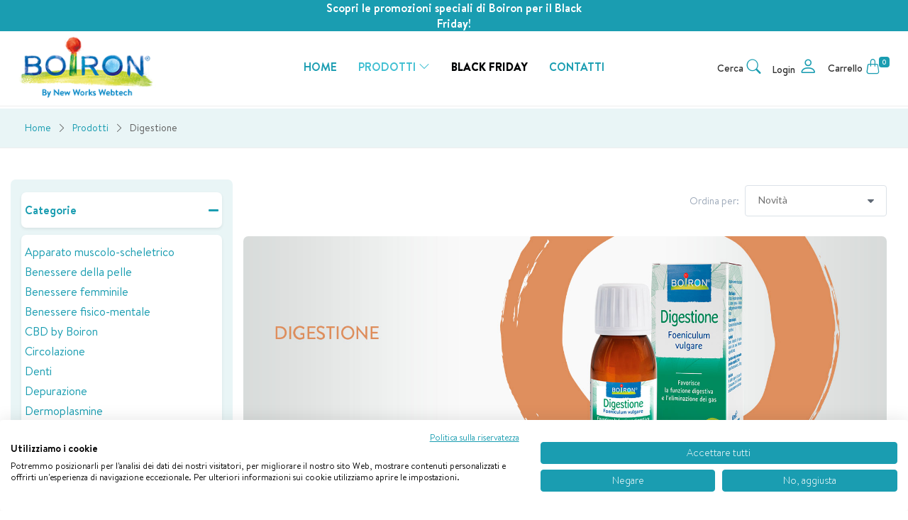

--- FILE ---
content_type: text/html; charset=UTF-8
request_url: https://shop.boiron.it/catalog/prodotti/Digestione
body_size: 22508
content:
<!doctype html>
<html lang="it">

<head>
    <script src="https://consent.cookiefirst.com/sites/shop.boiron.it-2e2c1558-5e9c-4506-ab52-ffebc9f3be04/consent.js"></script>
    <!-- Global site tag (gtag.js) - Google Analytics -->
    <script type=text/plain data-cookiefirst-category=performance async src="https://www.googletagmanager.com/gtag/js?id=G-NPE8VJ16LP">
    </script>
    
    <script>
        window.dataLayer = window.dataLayer || [];

        function gtag() {
            dataLayer.push(arguments);
        }
        gtag('js', new Date());

        gtag('config', 'G-NPE8VJ16LP');

    </script>

    <script src="https://cdn.userway.org/widget.js" data-account="5Cv1FZrQF5"></script>
    <meta charset="utf-8">
    <meta name="viewport" content="width=device-width, initial-scale=1.0, maximum-scale=1.0, user-scalable=no">

    <!-- CSRF Token -->
    <meta name="csrf-token" content="PGVLczYdbs0p9sScaIK7OsvmcnTdsLon8yov37LX">

    <title>Prodotti omeopatici Boiron per favorire la digestione</title>
    <meta name="description" content="Acquista online i prodotti Boiron per favorire l&amp;#039;equilibrio della flora batterica e la digestione">
    <meta name="keywords" content="Boiron, digestione, salute, flora batterica, integratore alimentare">
    <meta name="author" content="E-Tailor.biz" />

    <meta name="facebook-domain-verification" content="pcatrqbz7nn4mxun8ue1wmqb8tff2m" />

    <meta name="format-detection" content="telephone=no">

    <!-- Rel CANONICAL -->
    <link rel="canonical" href="https://shop.boiron.it/catalog/prodotti/Digestione" />

    <script type="text/javascript">
    const Ziggy = {"url":"https:\/\/shop.boiron.it","port":null,"defaults":{},"routes":{"debugbar.openhandler":{"uri":"_debugbar\/open","methods":["GET","HEAD"]},"debugbar.clockwork":{"uri":"_debugbar\/clockwork\/{id}","methods":["GET","HEAD"]},"debugbar.telescope":{"uri":"_debugbar\/telescope\/{id}","methods":["GET","HEAD"]},"debugbar.assets.css":{"uri":"_debugbar\/assets\/stylesheets","methods":["GET","HEAD"]},"debugbar.assets.js":{"uri":"_debugbar\/assets\/javascript","methods":["GET","HEAD"]},"debugbar.cache.delete":{"uri":"_debugbar\/cache\/{key}\/{tags?}","methods":["DELETE"]},"ignition.healthCheck":{"uri":"_ignition\/health-check","methods":["GET","HEAD"]},"ignition.executeSolution":{"uri":"_ignition\/execute-solution","methods":["POST"]},"ignition.shareReport":{"uri":"_ignition\/share-report","methods":["POST"]},"ignition.scripts":{"uri":"_ignition\/scripts\/{script}","methods":["GET","HEAD"]},"ignition.styles":{"uri":"_ignition\/styles\/{style}","methods":["GET","HEAD"]},"internalApi.bancaSellaPayment":{"uri":"api\/internal\/banca-sella-payment","methods":["POST"]},"home.login":{"uri":"login","methods":["GET","HEAD"]},"home.authenticate":{"uri":"authenticate","methods":["POST"]},"home":{"uri":"\/","methods":["GET","HEAD"]},"updateCountryLocale":{"uri":"update-country-locale","methods":["POST"]},"home.sendQuickHelpRequest":{"uri":"send-quick-help-request","methods":["POST"]},"home.sendHelpRequest":{"uri":"send-help-request","methods":["POST"]},"home.review":{"uri":"review","methods":["GET","HEAD"]},"home.sendReview":{"uri":"send-review","methods":["POST"]},"home.setnewsletterhomeModalSessionDatetime":{"uri":"set-newsletterhome-modal-session-datetime","methods":["POST"]},"login":{"uri":"account\/login","methods":["GET","HEAD"]},"checkoutLogin":{"uri":"account\/checkout-login","methods":["GET","HEAD"]},"authenticate":{"uri":"account\/authenticate","methods":["POST"]},"checkoutAuthenticate":{"uri":"account\/checkout-authenticate","methods":["POST"]},"guestCheckoutAuthenticate":{"uri":"account\/guest-checkout-authenticate","methods":["POST"]},"logout":{"uri":"account\/logout","methods":["GET","POST","HEAD"]},"signup":{"uri":"account\/signup","methods":["GET","HEAD"]},"storeClient":{"uri":"account\/store","methods":["POST"]},"passwordRecovery":{"uri":"account\/password-recovery","methods":["GET","HEAD"]},"sendPasswordRecovery":{"uri":"account\/send-password-recovery","methods":["POST"]},"resetPassword":{"uri":"account\/reset-password\/{reset_password_token}","methods":["GET","HEAD"]},"completeRegistration":{"uri":"account\/complete-registration","methods":["GET","HEAD"]},"sendCompleteRegistration":{"uri":"account\/send-complete-registration","methods":["POST"]},"account.newsletter":{"uri":"account\/newsletter","methods":["GET","HEAD"]},"account.subscribeNewsletter":{"uri":"account\/subscribe-newsletter","methods":["POST"]},"catalog.categories":{"uri":"catalog\/categories","methods":["GET","HEAD"]},"catalog.promotions":{"uri":"catalog\/promotions\/{category_slug?}","methods":["GET","HEAD"]},"category":{"uri":"catalog\/{category_slug}\/{subcategory_slug?}","methods":["GET","HEAD"]},"storeProductSearch":{"uri":"products\/store-search","methods":["POST"]},"searchProduct":{"uri":"products\/search","methods":["GET","HEAD"]},"product":{"uri":"products\/{product_slug}","methods":["GET","HEAD"]},"cart":{"uri":"cart","methods":["GET","HEAD"]},"cartAddProduct":{"uri":"cart\/add-product","methods":["POST"]},"cartRemoveProduct":{"uri":"cart\/remove-product","methods":["POST"]},"layoutCart":{"uri":"layout-cart","methods":["GET","HEAD"]},"cartInfo":{"uri":"cart-info","methods":["GET","HEAD"]},"cartUpdateShipmentInfo":{"uri":"cart\/update-shipment-info","methods":["POST"]},"cartAddQuantity":{"uri":"cart\/add-quantity","methods":["POST"]},"cartRemoveQuantity":{"uri":"cart\/remove-quantity","methods":["POST"]},"cartSetCoupon":{"uri":"cart\/set-coupon","methods":["POST"]},"cartUpdateDeliveryInfo":{"uri":"cart\/update-delivery-info","methods":["POST"]},"wishlist.addProduct":{"uri":"wishlist\/add-product","methods":["POST"]},"wishlist.removeProduct":{"uri":"wishlist\/remove-product","methods":["POST"]},"checkout":{"uri":"checkout","methods":["GET","HEAD"]},"checkout.getFedexPickupPointsList":{"uri":"checkout\/get-fedex-pickup-points-list","methods":["GET","HEAD"]},"google.login":{"uri":"auth\/google","methods":["GET","HEAD"]},"google.signup":{"uri":"auth\/google\/callback","methods":["GET","HEAD"]},"facebook.login":{"uri":"auth\/facebook","methods":["GET","HEAD"]},"facebook.signup":{"uri":"auth\/facebook\/callback","methods":["GET","HEAD"]},"payments.paypal.store":{"uri":"payments\/paypal\/store","methods":["POST"]},"storeLocator.index":{"uri":"store-locator","methods":["GET","HEAD"]},"storeLocator.getStores":{"uri":"store-locator\/get-stores","methods":["GET","HEAD"]},"extrapay.createExtrapayment":{"uri":"extrapay","methods":["GET","HEAD"]},"extrapay.storePaypalPayment":{"uri":"extrapay\/paypal\/store-payment","methods":["POST"]},"extrapay.storeExtrapayment":{"uri":"extrapay\/store","methods":["POST"]},"extrapay.confirmExtrapayment":{"uri":"extrapay\/{extrapay}\/confirm","methods":["GET","HEAD"],"bindings":{"extrapay":"uuid"}},"extrapay.sellaPayment":{"uri":"extrapay\/{extrapay}\/sella-payment","methods":["GET","HEAD"],"bindings":{"extrapay":"uuid"}},"extrapay.editExtrapayment":{"uri":"extrapay\/{extrapay}\/edit","methods":["GET","HEAD"],"bindings":{"extrapay":"uuid"}},"extrapay.updateExtrapayment":{"uri":"extrapay\/{extrapay}\/update","methods":["PUT"],"bindings":{"extrapay":"uuid"}},"extrapay.paypalPaymentConfirm":{"uri":"extrapay\/{extrapay}\/paypal-payment-confirm","methods":["GET","HEAD"],"bindings":{"extrapay":"uuid"}},"extrapay.sellaPaymentConfirm":{"uri":"extrapay\/{extrapay}\/sella-payment-confirm","methods":["GET","HEAD"],"bindings":{"extrapay":"id"}},"extrapay.sellaPaymentCancel":{"uri":"extrapay\/{extrapay}\/sella-payment-cancel","methods":["GET","HEAD"]},"paymentConfirm":{"uri":"payments\/sella\/confirm\/{ordine_id}","methods":["GET","HEAD"]},"signupConfirm":{"uri":"my-account\/signup-confirm","methods":["GET","HEAD"]},"profile":{"uri":"my-account\/profile","methods":["GET","HEAD"]},"dashboard":{"uri":"my-account\/dashboard","methods":["GET","HEAD"]},"updateProfile":{"uri":"my-account\/update-profile","methods":["POST"]},"credentials":{"uri":"my-account\/credentials","methods":["GET","HEAD"]},"updateCredentials":{"uri":"my-account\/update-credentials","methods":["POST"]},"orders":{"uri":"my-account\/orders","methods":["GET","HEAD"]},"order":{"uri":"my-account\/orders\/{order}","methods":["GET","HEAD"],"bindings":{"order":"id"}},"uploadAttachments":{"uri":"my-account\/orders\/{order}\/upload-attachments","methods":["POST"],"bindings":{"order":"id"}},"wishlist":{"uri":"my-account\/wishlist","methods":["GET","HEAD"]},"sendOrder":{"uri":"orders\/send-order","methods":["POST"]},"orderPayment":{"uri":"orders\/{order}\/payment","methods":["GET","HEAD"],"bindings":{"order":"id"}},"orderSetPaymentMethod":{"uri":"orders\/{order}\/set-payment-method","methods":["POST"],"bindings":{"order":"id"}},"orderConfirm":{"uri":"orders\/{order}\/confirm","methods":["GET","HEAD"],"bindings":{"order":"id"}},"orderSellaPayment":{"uri":"orders\/{order}\/sella-payment","methods":["GET","HEAD"],"bindings":{"order":"id"}},"orderAmountsWithPaymentMethod":{"uri":"orders\/{order}\/amounts-with-payment-method","methods":["GET","HEAD"],"bindings":{"order":"id"}},"order.setPurchaseDataSentToGoogleAnalytics":{"uri":"orders\/{order}\/set-purchase-data-sent-to-google-analytics","methods":["POST"],"bindings":{"order":"id"}},"paymentCancel":{"uri":"payments\/sella\/cancel","methods":["GET","HEAD"]}}};

    !function(t,e){"object"==typeof exports&&"undefined"!=typeof module?module.exports=e():"function"==typeof define&&define.amd?define(e):(t=t||self).route=e()}(this,function(){var t=Object.prototype.hasOwnProperty,e=Array.isArray,r=function(){for(var t=[],e=0;e<256;++e)t.push("%"+((e<16?"0":"")+e.toString(16)).toUpperCase());return t}(),n=function(t,e){for(var r=e&&e.plainObjects?Object.create(null):{},n=0;n<t.length;++n)void 0!==t[n]&&(r[n]=t[n]);return r},i={arrayToObject:n,assign:function(t,e){return Object.keys(e).reduce(function(t,r){return t[r]=e[r],t},t)},combine:function(t,e){return[].concat(t,e)},compact:function(t){for(var r=[{obj:{o:t},prop:"o"}],n=[],i=0;i<r.length;++i)for(var o=r[i],u=o.obj[o.prop],f=Object.keys(u),s=0;s<f.length;++s){var a=f[s],c=u[a];"object"==typeof c&&null!==c&&-1===n.indexOf(c)&&(r.push({obj:u,prop:a}),n.push(c))}return function(t){for(;t.length>1;){var r=t.pop(),n=r.obj[r.prop];if(e(n)){for(var i=[],o=0;o<n.length;++o)void 0!==n[o]&&i.push(n[o]);r.obj[r.prop]=i}}}(r),t},decode:function(t,e,r){var n=t.replace(/\+/g," ");if("iso-8859-1"===r)return n.replace(/%[0-9a-f]{2}/gi,unescape);try{return decodeURIComponent(n)}catch(t){return n}},encode:function(t,e,n){if(0===t.length)return t;var i=t;if("symbol"==typeof t?i=Symbol.prototype.toString.call(t):"string"!=typeof t&&(i=String(t)),"iso-8859-1"===n)return escape(i).replace(/%u[0-9a-f]{4}/gi,function(t){return"%26%23"+parseInt(t.slice(2),16)+"%3B"});for(var o="",u=0;u<i.length;++u){var f=i.charCodeAt(u);45===f||46===f||95===f||126===f||f>=48&&f<=57||f>=65&&f<=90||f>=97&&f<=122?o+=i.charAt(u):f<128?o+=r[f]:f<2048?o+=r[192|f>>6]+r[128|63&f]:f<55296||f>=57344?o+=r[224|f>>12]+r[128|f>>6&63]+r[128|63&f]:(f=65536+((1023&f)<<10|1023&i.charCodeAt(u+=1)),o+=r[240|f>>18]+r[128|f>>12&63]+r[128|f>>6&63]+r[128|63&f])}return o},isBuffer:function(t){return!(!t||"object"!=typeof t||!(t.constructor&&t.constructor.isBuffer&&t.constructor.isBuffer(t)))},isRegExp:function(t){return"[object RegExp]"===Object.prototype.toString.call(t)},maybeMap:function(t,r){if(e(t)){for(var n=[],i=0;i<t.length;i+=1)n.push(r(t[i]));return n}return r(t)},merge:function r(i,o,u){if(!o)return i;if("object"!=typeof o){if(e(i))i.push(o);else{if(!i||"object"!=typeof i)return[i,o];(u&&(u.plainObjects||u.allowPrototypes)||!t.call(Object.prototype,o))&&(i[o]=!0)}return i}if(!i||"object"!=typeof i)return[i].concat(o);var f=i;return e(i)&&!e(o)&&(f=n(i,u)),e(i)&&e(o)?(o.forEach(function(e,n){if(t.call(i,n)){var o=i[n];o&&"object"==typeof o&&e&&"object"==typeof e?i[n]=r(o,e,u):i.push(e)}else i[n]=e}),i):Object.keys(o).reduce(function(e,n){var i=o[n];return e[n]=t.call(e,n)?r(e[n],i,u):i,e},f)}},o=String.prototype.replace,u=/%20/g,f={RFC1738:"RFC1738",RFC3986:"RFC3986"},s=i.assign({default:f.RFC3986,formatters:{RFC1738:function(t){return o.call(t,u,"+")},RFC3986:function(t){return String(t)}}},f),a=Object.prototype.hasOwnProperty,c={brackets:function(t){return t+"[]"},comma:"comma",indices:function(t,e){return t+"["+e+"]"},repeat:function(t){return t}},l=Array.isArray,h=Array.prototype.push,p=function(t,e){h.apply(t,l(e)?e:[e])},d=Date.prototype.toISOString,y=s.default,b={addQueryPrefix:!1,allowDots:!1,charset:"utf-8",charsetSentinel:!1,delimiter:"&",encode:!0,encoder:i.encode,encodeValuesOnly:!1,format:y,formatter:s.formatters[y],indices:!1,serializeDate:function(t){return d.call(t)},skipNulls:!1,strictNullHandling:!1},v=function t(e,r,n,o,u,f,s,a,c,h,d,y,v){var m,g=e;if("function"==typeof s?g=s(r,g):g instanceof Date?g=h(g):"comma"===n&&l(g)&&(g=i.maybeMap(g,function(t){return t instanceof Date?h(t):t}).join(",")),null===g){if(o)return f&&!y?f(r,b.encoder,v,"key"):r;g=""}if("string"==typeof(m=g)||"number"==typeof m||"boolean"==typeof m||"symbol"==typeof m||"bigint"==typeof m||i.isBuffer(g))return f?[d(y?r:f(r,b.encoder,v,"key"))+"="+d(f(g,b.encoder,v,"value"))]:[d(r)+"="+d(String(g))];var j,w=[];if(void 0===g)return w;if(l(s))j=s;else{var O=Object.keys(g);j=a?O.sort(a):O}for(var $=0;$<j.length;++$){var E=j[$],S=g[E];if(!u||null!==S){var N=l(g)?"function"==typeof n?n(r,E):r:r+(c?"."+E:"["+E+"]");p(w,t(S,N,n,o,u,f,s,a,c,h,d,y,v))}}return w},m=Object.prototype.hasOwnProperty,g=Array.isArray,j={allowDots:!1,allowPrototypes:!1,arrayLimit:20,charset:"utf-8",charsetSentinel:!1,comma:!1,decoder:i.decode,delimiter:"&",depth:5,ignoreQueryPrefix:!1,interpretNumericEntities:!1,parameterLimit:1e3,parseArrays:!0,plainObjects:!1,strictNullHandling:!1},w=function(t){return t.replace(/&#(\d+);/g,function(t,e){return String.fromCharCode(parseInt(e,10))})},O=function(t,e){return t&&"string"==typeof t&&e.comma&&t.indexOf(",")>-1?t.split(","):t},$=function(t,e,r,n){if(t){var i=r.allowDots?t.replace(/\.([^.[]+)/g,"[$1]"):t,o=/(\[[^[\]]*])/g,u=r.depth>0&&/(\[[^[\]]*])/.exec(i),f=u?i.slice(0,u.index):i,s=[];if(f){if(!r.plainObjects&&m.call(Object.prototype,f)&&!r.allowPrototypes)return;s.push(f)}for(var a=0;r.depth>0&&null!==(u=o.exec(i))&&a<r.depth;){if(a+=1,!r.plainObjects&&m.call(Object.prototype,u[1].slice(1,-1))&&!r.allowPrototypes)return;s.push(u[1])}return u&&s.push("["+i.slice(u.index)+"]"),function(t,e,r,n){for(var i=n?e:O(e,r),o=t.length-1;o>=0;--o){var u,f=t[o];if("[]"===f&&r.parseArrays)u=[].concat(i);else{u=r.plainObjects?Object.create(null):{};var s="["===f.charAt(0)&&"]"===f.charAt(f.length-1)?f.slice(1,-1):f,a=parseInt(s,10);r.parseArrays||""!==s?!isNaN(a)&&f!==s&&String(a)===s&&a>=0&&r.parseArrays&&a<=r.arrayLimit?(u=[])[a]=i:u[s]=i:u={0:i}}i=u}return i}(s,e,r,n)}},E=function(t,e){var r=function(t){if(!t)return j;if(null!=t.decoder&&"function"!=typeof t.decoder)throw new TypeError("Decoder has to be a function.");if(void 0!==t.charset&&"utf-8"!==t.charset&&"iso-8859-1"!==t.charset)throw new TypeError("The charset option must be either utf-8, iso-8859-1, or undefined");return{allowDots:void 0===t.allowDots?j.allowDots:!!t.allowDots,allowPrototypes:"boolean"==typeof t.allowPrototypes?t.allowPrototypes:j.allowPrototypes,arrayLimit:"number"==typeof t.arrayLimit?t.arrayLimit:j.arrayLimit,charset:void 0===t.charset?j.charset:t.charset,charsetSentinel:"boolean"==typeof t.charsetSentinel?t.charsetSentinel:j.charsetSentinel,comma:"boolean"==typeof t.comma?t.comma:j.comma,decoder:"function"==typeof t.decoder?t.decoder:j.decoder,delimiter:"string"==typeof t.delimiter||i.isRegExp(t.delimiter)?t.delimiter:j.delimiter,depth:"number"==typeof t.depth||!1===t.depth?+t.depth:j.depth,ignoreQueryPrefix:!0===t.ignoreQueryPrefix,interpretNumericEntities:"boolean"==typeof t.interpretNumericEntities?t.interpretNumericEntities:j.interpretNumericEntities,parameterLimit:"number"==typeof t.parameterLimit?t.parameterLimit:j.parameterLimit,parseArrays:!1!==t.parseArrays,plainObjects:"boolean"==typeof t.plainObjects?t.plainObjects:j.plainObjects,strictNullHandling:"boolean"==typeof t.strictNullHandling?t.strictNullHandling:j.strictNullHandling}}(e);if(""===t||null==t)return r.plainObjects?Object.create(null):{};for(var n="string"==typeof t?function(t,e){var r,n={},o=(e.ignoreQueryPrefix?t.replace(/^\?/,""):t).split(e.delimiter,Infinity===e.parameterLimit?void 0:e.parameterLimit),u=-1,f=e.charset;if(e.charsetSentinel)for(r=0;r<o.length;++r)0===o[r].indexOf("utf8=")&&("utf8=%E2%9C%93"===o[r]?f="utf-8":"utf8=%26%2310003%3B"===o[r]&&(f="iso-8859-1"),u=r,r=o.length);for(r=0;r<o.length;++r)if(r!==u){var s,a,c=o[r],l=c.indexOf("]="),h=-1===l?c.indexOf("="):l+1;-1===h?(s=e.decoder(c,j.decoder,f,"key"),a=e.strictNullHandling?null:""):(s=e.decoder(c.slice(0,h),j.decoder,f,"key"),a=i.maybeMap(O(c.slice(h+1),e),function(t){return e.decoder(t,j.decoder,f,"value")})),a&&e.interpretNumericEntities&&"iso-8859-1"===f&&(a=w(a)),c.indexOf("[]=")>-1&&(a=g(a)?[a]:a),n[s]=m.call(n,s)?i.combine(n[s],a):a}return n}(t,r):t,o=r.plainObjects?Object.create(null):{},u=Object.keys(n),f=0;f<u.length;++f){var s=u[f],a=$(s,n[s],r,"string"==typeof t);o=i.merge(o,a,r)}return i.compact(o)};class S{constructor(t,e,r){this.name=t,this.definition=e,this.bindings=e.bindings??{},this.config=r}get template(){return`${this.config.absolute?this.definition.domain?`${this.config.url.match(/^\w+:\/\//)[0]}${this.definition.domain}${this.config.port?":"+this.config.port:""}`:this.config.url:""}/${this.definition.uri}`.replace(/\/+$/,"")}get parameterSegments(){var t;return(null===(t=this.template.match(/{[^}?]+\??}/g))||void 0===t?void 0:t.map(t=>({name:t.replace(/{|\??}/g,""),required:!/\?}$/.test(t)})))??[]}matchesUrl(t){if(!this.definition.methods.includes("GET"))return!1;const e=this.template.replace(/\/{[^}?]*\?}/g,"(/[^/?]+)?").replace(/{[^}]+}/g,"[^/?]+").replace(/^\w+:\/\//,"");return new RegExp(`^${e}$`).test(t.replace(/\/+$/,"").split("?").shift())}compile(t){return this.parameterSegments.length?this.template.replace(/{([^}?]+)\??}/g,(e,r)=>{if([null,void 0].includes(t[r])&&this.parameterSegments.find(({name:t})=>t===r).required)throw new Error(`Ziggy error: '${r}' parameter is required for route '${this.name}'.`);return encodeURIComponent(t[r]??"")}).replace(/\/+$/,""):this.template}}class N extends String{constructor(t,e,r=!0,n){if(super(),this.t=n??Ziggy??(null===globalThis||void 0===globalThis?void 0:globalThis.Ziggy),this.t={...this.t,absolute:r},t){if(!this.t.routes[t])throw new Error(`Ziggy error: route '${t}' is not in the route list.`);this.i=new S(t,this.t.routes[t],this.t),this.u=this.s(e)}}toString(){const t=Object.keys(this.u).filter(t=>!this.i.parameterSegments.some(({name:e})=>e===t)).filter(t=>"_query"!==t).reduce((t,e)=>({...t,[e]:this.u[e]}),{});return this.i.compile(this.u)+function(t,e){var r,n=t,i=function(t){if(!t)return b;if(null!=t.encoder&&"function"!=typeof t.encoder)throw new TypeError("Encoder has to be a function.");var e=t.charset||b.charset;if(void 0!==t.charset&&"utf-8"!==t.charset&&"iso-8859-1"!==t.charset)throw new TypeError("The charset option must be either utf-8, iso-8859-1, or undefined");var r=s.default;if(void 0!==t.format){if(!a.call(s.formatters,t.format))throw new TypeError("Unknown format option provided.");r=t.format}var n=s.formatters[r],i=b.filter;return("function"==typeof t.filter||l(t.filter))&&(i=t.filter),{addQueryPrefix:"boolean"==typeof t.addQueryPrefix?t.addQueryPrefix:b.addQueryPrefix,allowDots:void 0===t.allowDots?b.allowDots:!!t.allowDots,charset:e,charsetSentinel:"boolean"==typeof t.charsetSentinel?t.charsetSentinel:b.charsetSentinel,delimiter:void 0===t.delimiter?b.delimiter:t.delimiter,encode:"boolean"==typeof t.encode?t.encode:b.encode,encoder:"function"==typeof t.encoder?t.encoder:b.encoder,encodeValuesOnly:"boolean"==typeof t.encodeValuesOnly?t.encodeValuesOnly:b.encodeValuesOnly,filter:i,formatter:n,serializeDate:"function"==typeof t.serializeDate?t.serializeDate:b.serializeDate,skipNulls:"boolean"==typeof t.skipNulls?t.skipNulls:b.skipNulls,sort:"function"==typeof t.sort?t.sort:null,strictNullHandling:"boolean"==typeof t.strictNullHandling?t.strictNullHandling:b.strictNullHandling}}(e);"function"==typeof i.filter?n=(0,i.filter)("",n):l(i.filter)&&(r=i.filter);var o=[];if("object"!=typeof n||null===n)return"";var u=c[e&&e.arrayFormat in c?e.arrayFormat:e&&"indices"in e?e.indices?"indices":"repeat":"indices"];r||(r=Object.keys(n)),i.sort&&r.sort(i.sort);for(var f=0;f<r.length;++f){var h=r[f];i.skipNulls&&null===n[h]||p(o,v(n[h],h,u,i.strictNullHandling,i.skipNulls,i.encode?i.encoder:null,i.filter,i.sort,i.allowDots,i.serializeDate,i.formatter,i.encodeValuesOnly,i.charset))}var d=o.join(i.delimiter),y=!0===i.addQueryPrefix?"?":"";return i.charsetSentinel&&(y+="iso-8859-1"===i.charset?"utf8=%26%2310003%3B&":"utf8=%E2%9C%93&"),d.length>0?y+d:""}({...t,...this.u._query},{addQueryPrefix:!0,arrayFormat:"indices",encodeValuesOnly:!0,skipNulls:!0,encoder:(t,e)=>"boolean"==typeof t?Number(t):e(t)})}current(t,e){const r=this.t.absolute?this.l.host+this.l.pathname:this.l.pathname.replace(this.t.url.replace(/^\w*:\/\/[^/]+/,""),"").replace(/^\/+/,"/"),[n,i]=Object.entries(this.t.routes).find(([e,n])=>new S(t,n,this.t).matchesUrl(r))||[void 0,void 0];if(!t)return n;const o=new RegExp(`^${t.replace(".","\\.").replace("*",".*")}$`).test(n);if([null,void 0].includes(e)||!o)return o;const u=new S(n,i,this.t);e=this.s(e,u);const f=this.h(i);return!(!Object.values(e).every(t=>!t)||Object.values(f).length)||Object.entries(e).every(([t,e])=>f[t]==e)}get l(){var t,e,r;const{host:n="",pathname:i="",search:o=""}="undefined"!=typeof window?window.location:{};return{host:(null===(t=this.t.location)||void 0===t?void 0:t.host)??n,pathname:(null===(e=this.t.location)||void 0===e?void 0:e.pathname)??i,search:(null===(r=this.t.location)||void 0===r?void 0:r.search)??o}}get params(){return this.h(this.t.routes[this.current()])}has(t){return Object.keys(this.t.routes).includes(t)}s(t={},e=this.i){t=["string","number"].includes(typeof t)?[t]:t;const r=e.parameterSegments.filter(({name:t})=>!this.t.defaults[t]);return Array.isArray(t)?t=t.reduce((t,e,n)=>r[n]?{...t,[r[n].name]:e}:{...t,[e]:""},{}):1!==r.length||t[r[0].name]||!t.hasOwnProperty(Object.values(e.bindings)[0])&&!t.hasOwnProperty("id")||(t={[r[0].name]:t}),{...this.p(e),...this.v(t,e.bindings)}}p(t){return t.parameterSegments.filter(({name:t})=>this.t.defaults[t]).reduce((t,{name:e},r)=>({...t,[e]:this.t.defaults[e]}),{})}v(t,e={}){return Object.entries(t).reduce((t,[r,n])=>{if(!n||"object"!=typeof n||Array.isArray(n)||"_query"===r)return{...t,[r]:n};if(!n.hasOwnProperty(e[r])){if(!n.hasOwnProperty("id"))throw new Error(`Ziggy error: object passed as '${r}' parameter is missing route model binding key '${e[r]}'.`);e[r]="id"}return{...t,[r]:n[e[r]]}},{})}h(t){var e;let r=this.l.pathname.replace(this.t.url.replace(/^\w*:\/\/[^/]+/,""),"").replace(/^\/+/,"");const n=(t,e="",r)=>{const[n,i]=[t,e].map(t=>t.split(r));return i.reduce((t,e,r)=>/^{[^}?]+\??}$/.test(e)&&n[r]?{...t,[e.replace(/^{|\??}$/g,"")]:n[r]}:t,{})};return{...n(this.l.host,t.domain,"."),...n(r,t.uri,"/"),...E(null===(e=this.l.search)||void 0===e?void 0:e.replace(/^\?/,""))}}valueOf(){return this.toString()}check(t){return this.has(t)}}return function(t,e,r,n){const i=new N(t,e,r,n);return t?i.toString():i}});

</script>
    
    <script src="/assets/js/app.js?id=f41524f01e5f7d9dd30e"></script>


    
    <!-- Preload Custom Fonts -->
    <link rel="preload" href="https://shop.boiron.it/fonts/boiron/boiron/BrandonText-Black.woff2" as="font" type="font/woff2" crossorigin>
    <link rel="preload" href="https://shop.boiron.it/fonts/boiron/boiron/BrandonText-MediumItalic.woff2" as="font" type="font/woff2" crossorigin>
    <link rel="preload" href="https://shop.boiron.it/fonts/boiron/boiron/BrandonText-LightItalic.woff2" as="font" type="font/woff2" crossorigin>
    <link rel="preload" href="https://shop.boiron.it/fonts/boiron/boiron/BrandonText-Light.woff2" as="font" type="font/woff2" crossorigin>
    <link rel="preload" href="https://shop.boiron.it/fonts/boiron/boiron/BrandonText-RegularItalic.woff2" as="font" type="font/woff2" crossorigin>
    <link rel="preload" href="https://shop.boiron.it/fonts/boiron/boiron/BrandonText-Thin.woff2" as="font" type="font/woff2" crossorigin>
    <link rel="preload" href="https://shop.boiron.it/fonts/boiron/boiron/BrandonText-ThinItalic.woff2" as="font" type="font/woff2" crossorigin>
    <link rel="preload" href="https://shop.boiron.it/fonts/boiron/boiron/BrandonText-BlackItalic.woff2" as="font" type="font/woff2" crossorigin>
    <link rel="preload" href="https://shop.boiron.it/fonts/boiron/boiron/BrandonText-Medium.woff2" as="font" type="font/woff2" crossorigin>
    <link rel="preload" href="https://shop.boiron.it/fonts/boiron/boiron/BrandonText-BoldItalic.woff2" as="font" type="font/woff2" crossorigin>
    <link rel="preload" href="https://shop.boiron.it/fonts/boiron/boiron/BrandonText-Regular.woff2" as="font" type="font/woff2" crossorigin>
    <link rel="preload" href="https://shop.boiron.it/fonts/boiron/boiron/BrandonText-Bold.woff2" as="font" type="font/woff2" crossorigin>
    <!-- Google Web Fonts -->
    <link rel="preconnect" href="https://fonts.gstatic.com">
    <link href="https://fonts.googleapis.com/css2?family=Lato:ital,wght@0,100;0,300;0,400;0,700;0,900;1,100;1,300;1,400;1,700;1,900&display=swap" rel="stylesheet">


    
            
        <link href="/assets/css/app-bundle.css?id=93edc013b3c232de8a80" rel="stylesheet">
        <link href="/assets/css/app.css?id=b918a7be44a18770a373" rel="stylesheet">
        <link rel="stylesheet" href="https://cdn.jsdelivr.net/npm/bootstrap-icons@1.4.1/font/bootstrap-icons.css">
        <link href="https://fonts.googleapis.com/css?family=Material+Icons|Material+Icons+Outlined|Material+Icons+Two+Tone|Material+Icons+Round|Material+Icons+Sharp" rel="stylesheet">
    

    
    <link rel="icon" type="image/x-icon" href="https://shop.boiron.it/img/boiron/favicon.ico">
    <link rel="apple-touch-icon" href="https://shop.boiron.it/img/boiron/touch-icon-iphone.png">
    <link rel="apple-touch-icon" sizes="152x152" href="https://shop.boiron.it/img/boiron/touch-icon-ipad.png">
    <link rel="apple-touch-icon" sizes="180x180" href="https://shop.boiron.it/img/boiron/touch-icon-iphone-retina.png">
    <link rel="apple-touch-icon" sizes="167x167" href="https://shop.boiron.it/img/boiron/touch-icon-ipad-retina.png">

    <!-- Facebook Pixel Code -->
    <script type=text/plain data-cookiefirst-category=advertising>
        ! function(f, b, e, v, n, t, s) {
            if (f.fbq) return;
            n = f.fbq = function() {
                n.callMethod ?
                    n.callMethod.apply(n, arguments) : n.queue.push(arguments)
            };
            if (!f._fbq) f._fbq = n;
            n.push = n;
            n.loaded = !0;
            n.version = '2.0';
            n.queue = [];
            t = b.createElement(e);
            t.async = !0;
            t.src = v;
            s = b.getElementsByTagName(e)[0];
            s.parentNode.insertBefore(t, s)
        }(window, document, 'script',
            'https://connect.facebook.net/en_US/fbevents.js');
        fbq('init', '1909976885865088');
        fbq('track', 'PageView');

    </script>
    <noscript><img height="1" width="1" style="display:none"
            src="https://www.facebook.com/tr?id=1909976885865088&ev=PageView&noscript=1" /></noscript>
    <!-- End Facebook Pixel Code -->
</head>

<body>
    
    <div class="site-loader">
        <div class="loader">
            <div class="loader-spinner"></div>
        </div>
    </div>
    

    <!-- --------------------------------------------------------------------------------------------- -->
    <!-- CART LATERAL -->
    <!-- --------------------------------------------------------------------------------------------- -->
    <!-- Overlay -->
    <b class="screen-overlay"></b>

    <!-- Offcanvas Cart -->
            <div id="layout_cart_wrapper">
            <aside class="offcanvas offcanvas-right" id="my_canvas_cart">
    <header class="p-4 margin-bottom-2x">
        <h5 class="mb-0 text-uppercase">Carrello</h5>
        <a href="javascript:void(0)" class="btn-close"><i class="bi bi-arrow-right-circle-fill"></i></a>
    </header>

    <div class="off-canvas-cart-content">

                    <!-- Se carrello VUOTO -->
            <div class="off-canvas-cart-vuoto text-center">
                <h6>Non ci sono articoli nel tuo carrello</h6>
                <img class="d-inline-block w-110 mb-4" src="https://shop.boiron.it/img/boiron/icone/shopping-bag-vuota.svg" alt="">
            </div>
            </div>

    <div class="off-canvas-cart-footer">
        <div class="off-canvas-cart-info">
            <div class="row">
                <div class="col-6">
                    <h5 class="m-0">Totale:</h5>
                </div>
                <div class="col-6">
                    <h5 class="m-0 text-right">&euro; 0,00</h5>
                </div>
            </div>
        </div>

        <div class="off-canvas-cart-control">
            <a href="https://shop.boiron.it/cart" class="btn btn-block btn-primary btn-rounded disabled">
                Il tuo carrello            </a>
            <a href="https://shop.boiron.it/checkout" class="btn btn-block btn-primary btn-rounded disabled">
                Procedi all'acquisto            </a>
        </div>
    </div>
</aside>
        </div>
    


    <!-- Account Laterale -->
    <!-- ======================================================================== -->
    


    <!-- Menu Nav Mobile -->
    <!-- ======================================================================== -->
    <aside class="offcanvas overflow-auto" id="my_canvas_menumobile">
        <header class="p-4 margin-bottom-2x">
            <a href="#" class="btn-close"><i class="bi bi-arrow-left-circle-fill"></i></a>
        </header>

        <nav id="sidebarmobile">
            <div class="p-4 pt-1">
                <ul class="list-unstyled components mb-1">
                    <li class="">
                        <a href="https://shop.boiron.it/" class="text-uppercase">Home</a>
                    </li>
                    <li class="active">
                        <a href="#SubMobmenu2" data-toggle="collapse" aria-expanded="false"
                            class="dropdown-toggle text-uppercase">
                            Prodotti
                        </a>
                        <ul class="collapse list-unstyled show" id="SubMobmenu2">
                                                            <li class="">
                                    <a href="https://shop.boiron.it/catalog/prodotti/apparato-muscolo-scheletrico">
                                        Apparato muscolo-scheletrico
                                    </a>
                                </li>
                                                            <li class="">
                                    <a href="https://shop.boiron.it/catalog/prodotti/Benessere-della-pelle">
                                        Benessere della pelle
                                    </a>
                                </li>
                                                            <li class="">
                                    <a href="https://shop.boiron.it/catalog/prodotti/Benessere-femminile">
                                        Benessere femminile
                                    </a>
                                </li>
                                                            <li class="">
                                    <a href="https://shop.boiron.it/catalog/prodotti/Benessere-fisico-mentale">
                                        Benessere fisico-mentale
                                    </a>
                                </li>
                                                            <li class="">
                                    <a href="https://shop.boiron.it/catalog/prodotti/CBD-boiron">
                                        CBD by Boiron
                                    </a>
                                </li>
                                                            <li class="">
                                    <a href="https://shop.boiron.it/catalog/prodotti/Circolazione">
                                        Circolazione
                                    </a>
                                </li>
                                                            <li class="">
                                    <a href="https://shop.boiron.it/catalog/prodotti/Denti">
                                        Denti
                                    </a>
                                </li>
                                                            <li class="">
                                    <a href="https://shop.boiron.it/catalog/prodotti/Depurazione">
                                        Depurazione
                                    </a>
                                </li>
                                                            <li class="">
                                    <a href="https://shop.boiron.it/catalog/prodotti/dermoplasmine">
                                        Dermoplasmine
                                    </a>
                                </li>
                                                            <li class="active">
                                    <a href="https://shop.boiron.it/catalog/prodotti/Digestione">
                                        Digestione
                                    </a>
                                </li>
                                                            <li class="">
                                    <a href="https://shop.boiron.it/catalog/prodotti/Drenaggio-liquidi">
                                        Drenaggio liquidi
                                    </a>
                                </li>
                                                            <li class="">
                                    <a href="https://shop.boiron.it/catalog/prodotti/Equilibrio-del-peso-corporeo">
                                        Equilibrio del peso corporeo
                                    </a>
                                </li>
                                                            <li class="">
                                    <a href="https://shop.boiron.it/catalog/prodotti/Estratti-di-piante-Integratori-alimentari">
                                        Estratti di Piante - Integratori alimentari
                                    </a>
                                </li>
                                                            <li class="">
                                    <a href="https://shop.boiron.it/catalog/prodotti/Flora-intestinale">
                                        Flora intestinale
                                    </a>
                                </li>
                                                            <li class="">
                                    <a href="https://shop.boiron.it/catalog/prodotti/Gastrointestinale">
                                        Gastrointestinale
                                    </a>
                                </li>
                                                            <li class="">
                                    <a href="https://shop.boiron.it/catalog/prodotti/Igiene-intima-personale">
                                        Igiene intima e personale
                                    </a>
                                </li>
                                                            <li class="">
                                    <a href="https://shop.boiron.it/catalog/prodotti/benessere-oculare">
                                        Occhi
                                    </a>
                                </li>
                                                            <li class="">
                                    <a href="https://shop.boiron.it/catalog/prodotti/oscillo">
                                        Oscillo
                                    </a>
                                </li>
                                                            <li class="">
                                    <a href="https://shop.boiron.it/catalog/prodotti/soluzioni-per-inverno">
                                        Soluzioni per l&#039;inverno
                                    </a>
                                </li>
                                                            <li class="">
                                    <a href="https://shop.boiron.it/catalog/prodotti/stress-e-sonno">
                                        Stress e sonno
                                    </a>
                                </li>
                                                    </ul>
                    </li>
                    <li class="">
                                                    <a href="https://shop.boiron.it/catalog/promotions" class="text-uppercase text-blackfriday">Black Friday</a>
                                            </li>
                    <li class="">
                        <a href="https://shop.boiron.it/pages/servizio-clienti" class="text-uppercase">Contatti</a>
                    </li>
                </ul>
            </div>
        </nav>

    </aside>



    <!-- Topbar -->
    <!-- ------------------------------------------------------------------------------------------------------------------------------------------------------------------------------------------------------- -->
    <div class="topbar topbar_bgcolor">
        <div class="topbar-column hidden-sm-down"></div>
        <div class="topbar-column">
                            <h6 class="header_promo_blackfriday mb-0">
                    <a href="https://shop.boiron.it/catalog/promotions" class="speselink">
                        Scopri le promozioni speciali di Boiron per il Black Friday!
                    </a>
                </h6>
                    </div>
        <div class="topbar-column hidden-sm-down">
            
        </div>
    </div>
    <!-- ------------------------------------------------------------------------------------------------------------------------------------------------------------------------------------------------------- -->



    <!-- Navbar -->
    <!-- ------------------------------------------------------------------------------------------------------------------------------------------------------------------------------------------------------- -->
    <header class="navbar navbar_bgcolor">
        <!-- Search -->
        <form class="site-search" method="get">
            <input type="text" name="site_search" placeholder="Type to search...">
            <div class="search-tools"><span class="clear-search">Clear</span><span class="close-search"><i class="icon-cross"></i></span></div>
        </form>

        <div class="site-branding">
            <div class="inner">
                <!-- Menu Mobile -->
                <a class="offcanvas-toggle menu-toggle" data-trigger="#my_canvas_menumobile"><i class="fas fa-bars"></i></a>
                <!-- Logo -->
                <a class="site-logo light-logo" href="https://shop.boiron.it/"><img src="https://shop.boiron.it/img/boiron/logo/Boiron_logo.png" alt="Boiron Shop Online"></a><a class="site-logo logo-stuck" href="https://shop.boiron.it/"><img src="https://shop.boiron.it/img/boiron/logo/Boiron_logo.png" alt="Boiron Shop Online"></a>
            </div>
        </div>

        <!-- Main Navigation-->
        <nav class="site-menu">
            <ul>
                <li class="">
                    <a href="https://shop.boiron.it/"><span>Home</span></a>
                </li>

                <li class="has-megamenu active">
                    <a href="https://shop.boiron.it/catalog/prodotti">
                        <span>Prodotti <i class="bi bi-chevron-down"></i></span>
                    </a>
                    <ul class="mega-menu productsMenu">
                        <li>
                            <ul class="sub-menu">
                                                                    <li>
                                        <a href="https://shop.boiron.it/catalog/prodotti/apparato-muscolo-scheletrico"
                                            class="productsMenuCategoryItem
                                                  first
                                                  "
                                            data-category-id="3">
                                            Apparato muscolo-scheletrico
                                        </a>
                                    </li>
                                                                    <li>
                                        <a href="https://shop.boiron.it/catalog/prodotti/Benessere-della-pelle"
                                            class="productsMenuCategoryItem
                                                  
                                                  "
                                            data-category-id="6">
                                            Benessere della pelle
                                        </a>
                                    </li>
                                                                    <li>
                                        <a href="https://shop.boiron.it/catalog/prodotti/Benessere-femminile"
                                            class="productsMenuCategoryItem
                                                  
                                                  "
                                            data-category-id="5">
                                            Benessere femminile
                                        </a>
                                    </li>
                                                                    <li>
                                        <a href="https://shop.boiron.it/catalog/prodotti/Benessere-fisico-mentale"
                                            class="productsMenuCategoryItem
                                                  
                                                  "
                                            data-category-id="7">
                                            Benessere fisico-mentale
                                        </a>
                                    </li>
                                                                    <li>
                                        <a href="https://shop.boiron.it/catalog/prodotti/CBD-boiron"
                                            class="productsMenuCategoryItem
                                                  
                                                  "
                                            data-category-id="25">
                                            CBD by Boiron
                                        </a>
                                    </li>
                                                                    <li>
                                        <a href="https://shop.boiron.it/catalog/prodotti/Circolazione"
                                            class="productsMenuCategoryItem
                                                  
                                                  "
                                            data-category-id="13">
                                            Circolazione
                                        </a>
                                    </li>
                                                                    <li>
                                        <a href="https://shop.boiron.it/catalog/prodotti/Denti"
                                            class="productsMenuCategoryItem
                                                  
                                                  "
                                            data-category-id="14">
                                            Denti
                                        </a>
                                    </li>
                                                                    <li>
                                        <a href="https://shop.boiron.it/catalog/prodotti/Depurazione"
                                            class="productsMenuCategoryItem
                                                  
                                                  "
                                            data-category-id="8">
                                            Depurazione
                                        </a>
                                    </li>
                                                                    <li>
                                        <a href="https://shop.boiron.it/catalog/prodotti/dermoplasmine"
                                            class="productsMenuCategoryItem
                                                  
                                                  "
                                            data-category-id="18">
                                            Dermoplasmine
                                        </a>
                                    </li>
                                                                    <li>
                                        <a href="https://shop.boiron.it/catalog/prodotti/Digestione"
                                            class="productsMenuCategoryItem
                                                  
                                                  active"
                                            data-category-id="11">
                                            Digestione
                                        </a>
                                    </li>
                                                                    <li>
                                        <a href="https://shop.boiron.it/catalog/prodotti/Drenaggio-liquidi"
                                            class="productsMenuCategoryItem
                                                  
                                                  "
                                            data-category-id="10">
                                            Drenaggio liquidi
                                        </a>
                                    </li>
                                                                    <li>
                                        <a href="https://shop.boiron.it/catalog/prodotti/Equilibrio-del-peso-corporeo"
                                            class="productsMenuCategoryItem
                                                  
                                                  "
                                            data-category-id="12">
                                            Equilibrio del peso corporeo
                                        </a>
                                    </li>
                                                                    <li>
                                        <a href="https://shop.boiron.it/catalog/prodotti/Estratti-di-piante-Integratori-alimentari"
                                            class="productsMenuCategoryItem
                                                  
                                                  "
                                            data-category-id="4">
                                            Estratti di Piante - Integratori alimentari
                                        </a>
                                    </li>
                                                                    <li>
                                        <a href="https://shop.boiron.it/catalog/prodotti/Flora-intestinale"
                                            class="productsMenuCategoryItem
                                                  
                                                  "
                                            data-category-id="15">
                                            Flora intestinale
                                        </a>
                                    </li>
                                                                    <li>
                                        <a href="https://shop.boiron.it/catalog/prodotti/Gastrointestinale"
                                            class="productsMenuCategoryItem
                                                  
                                                  "
                                            data-category-id="17">
                                            Gastrointestinale
                                        </a>
                                    </li>
                                                                    <li>
                                        <a href="https://shop.boiron.it/catalog/prodotti/Igiene-intima-personale"
                                            class="productsMenuCategoryItem
                                                  
                                                  "
                                            data-category-id="19">
                                            Igiene intima e personale
                                        </a>
                                    </li>
                                                                    <li>
                                        <a href="https://shop.boiron.it/catalog/prodotti/benessere-oculare"
                                            class="productsMenuCategoryItem
                                                  
                                                  "
                                            data-category-id="23">
                                            Occhi
                                        </a>
                                    </li>
                                                                    <li>
                                        <a href="https://shop.boiron.it/catalog/prodotti/oscillo"
                                            class="productsMenuCategoryItem
                                                  
                                                  "
                                            data-category-id="26">
                                            Oscillo
                                        </a>
                                    </li>
                                                                    <li>
                                        <a href="https://shop.boiron.it/catalog/prodotti/soluzioni-per-inverno"
                                            class="productsMenuCategoryItem
                                                  
                                                  "
                                            data-category-id="24">
                                            Soluzioni per l&#039;inverno
                                        </a>
                                    </li>
                                                                    <li>
                                        <a href="https://shop.boiron.it/catalog/prodotti/stress-e-sonno"
                                            class="productsMenuCategoryItem
                                                  
                                                  "
                                            data-category-id="2">
                                            Stress e sonno
                                        </a>
                                    </li>
                                                            </ul>
                        </li>
                        <li>
                                                            <ul class="sub-menu sub-menu-articolo productsMenuCategoryProductList
                                          first
                                          d-none"
                                    data-category-id="3">
                                                                            <li>
                                            <a href="https://shop.boiron.it/products/Arniroller">
                                                Arniroller
                                            </a>
                                        </li>
                                                                            <li>
                                            <a href="https://shop.boiron.it/products/Harpagophytum-procumbens">
                                                Harpagophytum procumbens
                                            </a>
                                        </li>
                                                                            <li>
                                            <a href="https://shop.boiron.it/products/arnigel-forte">
                                                Arnigel Forte
                                            </a>
                                        </li>
                                                                            <li>
                                            <a href="https://shop.boiron.it/products/arnigel-patch-collo-spalla-polso-ginocchio">
                                                Arnigel Patch Collo, Spalla, Polso e Ginocchio
                                            </a>
                                        </li>
                                                                            <li>
                                            <a href="https://shop.boiron.it/products/arnicreme-70g">
                                                Arnicrème 70 g
                                            </a>
                                        </li>
                                                                            <li>
                                            <a href="https://shop.boiron.it/products/arnigel-patch-corpo">
                                                Arnigel Patch Corpo
                                            </a>
                                        </li>
                                                                    </ul>
                                                            <ul class="sub-menu sub-menu-articolo productsMenuCategoryProductList
                                          
                                          d-none"
                                    data-category-id="6">
                                                                            <li>
                                            <a href="https://shop.boiron.it/products/Cynara-Taraxacum-Fumaria">
                                                Cynara Taraxacum Fumaria
                                            </a>
                                        </li>
                                                                            <li>
                                            <a href="https://shop.boiron.it/products/arctium-lappa">
                                                Arctium lappa
                                            </a>
                                        </li>
                                                                            <li>
                                            <a href="https://shop.boiron.it/products/dermoplasmine-balsamo-labbra-calendula-new">
                                                Dermoplasmine Balsamo labbra alla Calendula
                                            </a>
                                        </li>
                                                                            <li>
                                            <a href="https://shop.boiron.it/products/Calendula-officinalis">
                                                Calendula officinalis
                                            </a>
                                        </li>
                                                                            <li>
                                            <a href="https://shop.boiron.it/products/dermoplasmine-stick-2-per-1">
                                                Dermoplasmine stick 2x1
                                            </a>
                                        </li>
                                                                            <li>
                                            <a href="https://shop.boiron.it/products/dermoplasmine-mousse-alla-calendula">
                                                Dermoplasmine Mousse
                                            </a>
                                        </li>
                                                                    </ul>
                                                            <ul class="sub-menu sub-menu-articolo productsMenuCategoryProductList
                                          
                                          d-none"
                                    data-category-id="5">
                                                                            <li>
                                            <a href="https://shop.boiron.it/products/Salvia-officinalis">
                                                Salvia officinalis
                                            </a>
                                        </li>
                                                                            <li>
                                            <a href="https://shop.boiron.it/products/Calendula-officinalis">
                                                Calendula officinalis
                                            </a>
                                        </li>
                                                                            <li>
                                            <a href="https://shop.boiron.it/products/Uva-ursi">
                                                Uva ursi
                                            </a>
                                        </li>
                                                                            <li>
                                            <a href="https://shop.boiron.it/products/Fucus-vesiculosus">
                                                Fucus vesiculosus
                                            </a>
                                        </li>
                                                                            <li>
                                            <a href="https://shop.boiron.it/products/Orthosiphon-stamineus">
                                                Orthosiphon stamineus
                                            </a>
                                        </li>
                                                                            <li>
                                            <a href="https://shop.boiron.it/products/Pilosella">
                                                Pilosella
                                            </a>
                                        </li>
                                                                    </ul>
                                                            <ul class="sub-menu sub-menu-articolo productsMenuCategoryProductList
                                          
                                          d-none"
                                    data-category-id="7">
                                                                            <li>
                                            <a href="https://shop.boiron.it/products/Ginseng">
                                                Ginseng
                                            </a>
                                        </li>
                                                                            <li>
                                            <a href="https://shop.boiron.it/products/Ginkgo-biloba">
                                                Ginkgo biloba
                                            </a>
                                        </li>
                                                                    </ul>
                                                            <ul class="sub-menu sub-menu-articolo productsMenuCategoryProductList
                                          
                                          d-none"
                                    data-category-id="25">
                                                                            <li>
                                            <a href="https://shop.boiron.it/products/cbd-by-boiron-gel-crema">
                                                CBD by Boiron Gel crema
                                            </a>
                                        </li>
                                                                            <li>
                                            <a href="https://shop.boiron.it/products/cbd-by-boiron-gel-roll-on">
                                                CBD by Boiron Gel Roll-on
                                            </a>
                                        </li>
                                                                            <li>
                                            <a href="https://shop.boiron.it/products/cbd-by-boiron-crema-antiossidante">
                                                CBD by Boiron Crema antiossidante
                                            </a>
                                        </li>
                                                                    </ul>
                                                            <ul class="sub-menu sub-menu-articolo productsMenuCategoryProductList
                                          
                                          d-none"
                                    data-category-id="13">
                                                                            <li>
                                            <a href="https://shop.boiron.it/products/Hamamelis-virginiana">
                                                Hamamelis virginiana
                                            </a>
                                        </li>
                                                                            <li>
                                            <a href="https://shop.boiron.it/products/nutri-cardio">
                                                Nutri&#039;Cardio
                                            </a>
                                        </li>
                                                                            <li>
                                            <a href="https://shop.boiron.it/products/Ginkgo-biloba">
                                                Ginkgo biloba
                                            </a>
                                        </li>
                                                                            <li>
                                            <a href="https://shop.boiron.it/products/Ruscus-aculeatus">
                                                Ruscus aculeatus
                                            </a>
                                        </li>
                                                                    </ul>
                                                            <ul class="sub-menu sub-menu-articolo productsMenuCategoryProductList
                                          
                                          d-none"
                                    data-category-id="14">
                                                                            <li>
                                            <a href="https://shop.boiron.it/products/homeodent-trattamento-sbiancante">
                                                Homéodent Trattamento Sbiancante
                                            </a>
                                        </li>
                                                                            <li>
                                            <a href="https://shop.boiron.it/products/homeodent-anice">
                                                Homéodent® Anice
                                            </a>
                                        </li>
                                                                            <li>
                                            <a href="https://shop.boiron.it/products/homeodent-clorofilla">
                                                Homéodent® Clorofilla
                                            </a>
                                        </li>
                                                                            <li>
                                            <a href="https://shop.boiron.it/products/homeodent-limone">
                                                Homéodent® limone
                                            </a>
                                        </li>
                                                                    </ul>
                                                            <ul class="sub-menu sub-menu-articolo productsMenuCategoryProductList
                                          
                                          d-none"
                                    data-category-id="8">
                                                                            <li>
                                            <a href="https://shop.boiron.it/products/Cynara-Taraxacum-Fumaria">
                                                Cynara Taraxacum Fumaria
                                            </a>
                                        </li>
                                                                            <li>
                                            <a href="https://shop.boiron.it/products/Uva-ursi">
                                                Uva ursi
                                            </a>
                                        </li>
                                                                    </ul>
                                                            <ul class="sub-menu sub-menu-articolo productsMenuCategoryProductList
                                          
                                          d-none"
                                    data-category-id="18">
                                                                            <li>
                                            <a href="https://shop.boiron.it/products/dermoplasmine-balsamo-2-per-1">
                                                Dermoplasmine balsamo 2x1
                                            </a>
                                        </li>
                                                                            <li>
                                            <a href="https://shop.boiron.it/products/dermoplasmine-trattamento-crema">
                                                Dermoplasmine Trattamento Crema
                                            </a>
                                        </li>
                                                                            <li>
                                            <a href="https://shop.boiron.it/products/dermoplasmine-balsamo-labbra-calendula-new">
                                                Dermoplasmine Balsamo labbra alla Calendula
                                            </a>
                                        </li>
                                                                            <li>
                                            <a href="https://shop.boiron.it/products/dermoplasmine-mousse-alla-calendula">
                                                Dermoplasmine Mousse
                                            </a>
                                        </li>
                                                                            <li>
                                            <a href="https://shop.boiron.it/products/dermoplasmine-stick-labbra">
                                                Dermoplasmine - Stick labbra
                                            </a>
                                        </li>
                                                                            <li>
                                            <a href="https://shop.boiron.it/products/dermoplasmine-stick-2-per-1">
                                                Dermoplasmine stick 2x1
                                            </a>
                                        </li>
                                                                    </ul>
                                                            <ul class="sub-menu sub-menu-articolo productsMenuCategoryProductList
                                          
                                          "
                                    data-category-id="11">
                                                                            <li>
                                            <a href="https://shop.boiron.it/products/passiflora-incarnata">
                                                Passiflora incarnata
                                            </a>
                                        </li>
                                                                            <li>
                                            <a href="https://shop.boiron.it/products/Rosmarinus-officinalis">
                                                Rosmarinus officinalis
                                            </a>
                                        </li>
                                                                            <li>
                                            <a href="https://shop.boiron.it/products/Foeniculum-vulgare">
                                                Foeniculum vulgare
                                            </a>
                                        </li>
                                                                    </ul>
                                                            <ul class="sub-menu sub-menu-articolo productsMenuCategoryProductList
                                          
                                          d-none"
                                    data-category-id="10">
                                                                            <li>
                                            <a href="https://shop.boiron.it/products/Uva-ursi">
                                                Uva ursi
                                            </a>
                                        </li>
                                                                            <li>
                                            <a href="https://shop.boiron.it/products/arctium-lappa">
                                                Arctium lappa
                                            </a>
                                        </li>
                                                                            <li>
                                            <a href="https://shop.boiron.it/products/Pilosella">
                                                Pilosella
                                            </a>
                                        </li>
                                                                            <li>
                                            <a href="https://shop.boiron.it/products/Cynara-Taraxacum-Fumaria">
                                                Cynara Taraxacum Fumaria
                                            </a>
                                        </li>
                                                                            <li>
                                            <a href="https://shop.boiron.it/products/Equisetum-arvense">
                                                Equisetum arvense
                                            </a>
                                        </li>
                                                                            <li>
                                            <a href="https://shop.boiron.it/products/Orthosiphon-stamineus">
                                                Orthosiphon stamineus
                                            </a>
                                        </li>
                                                                    </ul>
                                                            <ul class="sub-menu sub-menu-articolo productsMenuCategoryProductList
                                          
                                          d-none"
                                    data-category-id="12">
                                                                            <li>
                                            <a href="https://shop.boiron.it/products/Fucus-vesiculosus">
                                                Fucus vesiculosus
                                            </a>
                                        </li>
                                                                    </ul>
                                                            <ul class="sub-menu sub-menu-articolo productsMenuCategoryProductList
                                          
                                          d-none"
                                    data-category-id="4">
                                                                            <li>
                                            <a href="https://shop.boiron.it/products/Pilosella">
                                                Pilosella
                                            </a>
                                        </li>
                                                                            <li>
                                            <a href="https://shop.boiron.it/products/Pinus-montana-Gemme">
                                                Pinus montana Gemme
                                            </a>
                                        </li>
                                                                            <li>
                                            <a href="https://shop.boiron.it/products/Olea-europaea-Giovani-getti">
                                                Olea europaea Giovani getti
                                            </a>
                                        </li>
                                                                            <li>
                                            <a href="https://shop.boiron.it/products/Eschscholzia-californica">
                                                Eschscholzia californica
                                            </a>
                                        </li>
                                                                            <li>
                                            <a href="https://shop.boiron.it/products/Fucus-vesiculosus">
                                                Fucus vesiculosus
                                            </a>
                                        </li>
                                                                            <li>
                                            <a href="https://shop.boiron.it/products/Ribes-nigrum-Gemme">
                                                Ribes nigrum Gemme
                                            </a>
                                        </li>
                                                                    </ul>
                                                            <ul class="sub-menu sub-menu-articolo productsMenuCategoryProductList
                                          
                                          d-none"
                                    data-category-id="15">
                                                                            <li>
                                            <a href="https://shop.boiron.it/products/osmobiotic-flora-junior">
                                                Osmobiotic Flora JUNIOR
                                            </a>
                                        </li>
                                                                            <li>
                                            <a href="https://shop.boiron.it/products/osmobiotic-flora-adulto-baby-family-pack-1">
                                                Osmobiotic Flora - Family Pack ADULTO + BABY
                                            </a>
                                        </li>
                                                                            <li>
                                            <a href="https://shop.boiron.it/products/osmobiotic-flora-adulto-junior-family-pack-2">
                                                Osmobiotic Flora - Family Pack Adulto + Junior
                                            </a>
                                        </li>
                                                                            <li>
                                            <a href="https://shop.boiron.it/products/osmobiotic-flora-adulto">
                                                Osmobiotic Flora ADULTO
                                            </a>
                                        </li>
                                                                            <li>
                                            <a href="https://shop.boiron.it/products/osmobiotic-flora-baby">
                                                Osmobiotic Flora BABY
                                            </a>
                                        </li>
                                                                    </ul>
                                                            <ul class="sub-menu sub-menu-articolo productsMenuCategoryProductList
                                          
                                          d-none"
                                    data-category-id="17">
                                                                            <li>
                                            <a href="https://shop.boiron.it/products/Rosmarinus-officinalis">
                                                Rosmarinus officinalis
                                            </a>
                                        </li>
                                                                            <li>
                                            <a href="https://shop.boiron.it/products/Foeniculum-vulgare">
                                                Foeniculum vulgare
                                            </a>
                                        </li>
                                                                    </ul>
                                                            <ul class="sub-menu sub-menu-articolo productsMenuCategoryProductList
                                          
                                          d-none"
                                    data-category-id="19">
                                                                            <li>
                                            <a href="https://shop.boiron.it/products/saforelle-mousse-detergente-ultra-delicata">
                                                Saforelle Mousse Detergente Ultra Delicata
                                            </a>
                                        </li>
                                                                            <li>
                                            <a href="https://shop.boiron.it/products/saforelle-gel-detergente-delicato">
                                                Saforelle Gel Detergente Delicato
                                            </a>
                                        </li>
                                                                            <li>
                                            <a href="https://shop.boiron.it/products/saforelle-crema-lenitiva-intima-boiron">
                                                Saforelle Crema Lenitiva Intima
                                            </a>
                                        </li>
                                                                            <li>
                                            <a href="https://shop.boiron.it/products/saforelle-gel-detergente-delicato-500ml">
                                                Saforelle Gel Detergente Delicato
                                            </a>
                                        </li>
                                                                            <li>
                                            <a href="https://shop.boiron.it/products/saforelle-gel-detergente-ultra-idratante-boiron">
                                                Saforelle Gel Detergente Ultra Idratante
                                            </a>
                                        </li>
                                                                            <li>
                                            <a href="https://shop.boiron.it/products/saforelle-gel-lubrificante-intimo">
                                                Saforelle Gel Lubrificante Intimo
                                            </a>
                                        </li>
                                                                    </ul>
                                                            <ul class="sub-menu sub-menu-articolo productsMenuCategoryProductList
                                          
                                          d-none"
                                    data-category-id="23">
                                                                            <li>
                                            <a href="https://shop.boiron.it/products/euphralia-occhi-secchi-gocce-oculari-lubrificanti-15-monodosi-richiudibili">
                                                Euphralia Occhi Secchi Gocce oculari lubrificanti 15 monodosi da 0.5 ml
                                            </a>
                                        </li>
                                                                            <li>
                                            <a href="https://shop.boiron.it/products/euphralia-occhi-secchi-gocce-oculari-lubrificanti-flacone-10-ml">
                                                Euphralia Occhi Secchi Gocce oculari lubrificanti Flacone da 10 ml
                                            </a>
                                        </li>
                                                                            <li>
                                            <a href="https://shop.boiron.it/products/euphralia-allergy-gocce-oculari-15-monodosi-0-5-ml-richiudibili">
                                                Euphralia Allergy Gocce oculari 15 monodosi da 0,5 ml richiudibili
                                            </a>
                                        </li>
                                                                            <li>
                                            <a href="https://shop.boiron.it/products/euphralia-allergy-gocce-oculari-flacone-10-ml">
                                                Euphralia Allergy Gocce oculari Flacone da 10 ml
                                            </a>
                                        </li>
                                                                            <li>
                                            <a href="https://shop.boiron.it/products/euphralia-occhi-rossi-gocce-oculari-lenitive-flacone-10-ml">
                                                Euphralia Occhi Rossi Gocce oculari lenitive Flacone da 10 ml
                                            </a>
                                        </li>
                                                                            <li>
                                            <a href="https://shop.boiron.it/products/euphralia-occhi-rossi-gocce-oculari-lenitive-15-monodosi-0-5-ml-richiudibili">
                                                Euphralia Occhi Rossi Gocce oculari lenitive 15 monodosi da 0,5 ml richiudibili
                                            </a>
                                        </li>
                                                                    </ul>
                                                            <ul class="sub-menu sub-menu-articolo productsMenuCategoryProductList
                                          
                                          d-none"
                                    data-category-id="26">
                                                                            <li>
                                            <a href="https://shop.boiron.it/products/oscillo-vitalit%C3%A0-adulto-50-plus">
                                                Oscillo vitalità ADULTO 50+
                                            </a>
                                        </li>
                                                                            <li>
                                            <a href="https://shop.boiron.it/products/oscillo-difese-da-3-anni">
                                                Oscillo difese DA 3 ANNI
                                            </a>
                                        </li>
                                                                            <li>
                                            <a href="https://shop.boiron.it/products/oscillo-difese-adulto">
                                                Oscillo difese ADULTO
                                            </a>
                                        </li>
                                                                            <li>
                                            <a href="https://shop.boiron.it/products/oscillo-vitalit%C3%A0-da-3-anni">
                                                Oscillo vitalità DA 3 ANNI
                                            </a>
                                        </li>
                                                                            <li>
                                            <a href="https://shop.boiron.it/products/oscillo-vitalit%C3%A0-adulto">
                                                Oscillo vitalità ADULTO
                                            </a>
                                        </li>
                                                                    </ul>
                                                            <ul class="sub-menu sub-menu-articolo productsMenuCategoryProductList
                                          
                                          d-none"
                                    data-category-id="24">
                                                                            <li>
                                            <a href="https://shop.boiron.it/products/propolis-pastiglie-masticabili-mandarino">
                                                Propolis Pastiglie masticabili Aroma Mandarino
                                            </a>
                                        </li>
                                                                            <li>
                                            <a href="https://shop.boiron.it/products/propolis-spray-bambino">
                                                Propolis Spray Bambino
                                            </a>
                                        </li>
                                                                            <li>
                                            <a href="https://shop.boiron.it/products/echinacea-angustifolia">
                                                Echinacea Angustifolia
                                            </a>
                                        </li>
                                                                            <li>
                                            <a href="https://shop.boiron.it/products/propolis-pastiglie-masticabili-menta">
                                                Propolis Pastiglie masticabili Aroma Menta
                                            </a>
                                        </li>
                                                                            <li>
                                            <a href="https://shop.boiron.it/products/propolis-spray-adulto">
                                                Propolis Spray Adulto
                                            </a>
                                        </li>
                                                                            <li>
                                            <a href="https://shop.boiron.it/products/osmobiotic-immuno-adulto">
                                                Osmobiotic Immuno ADULTO
                                            </a>
                                        </li>
                                                                    </ul>
                                                            <ul class="sub-menu sub-menu-articolo productsMenuCategoryProductList
                                          
                                          d-none"
                                    data-category-id="2">
                                                                            <li>
                                            <a href="https://shop.boiron.it/products/passiflora-incarnata">
                                                Passiflora incarnata
                                            </a>
                                        </li>
                                                                            <li>
                                            <a href="https://shop.boiron.it/products/avena-sativa">
                                                Avena sativa
                                            </a>
                                        </li>
                                                                            <li>
                                            <a href="https://shop.boiron.it/products/Eschscholzia-californica">
                                                Eschscholzia californica
                                            </a>
                                        </li>
                                                                            <li>
                                            <a href="https://shop.boiron.it/products/nutri-sonno">
                                                Nutri&#039;Sonno
                                            </a>
                                        </li>
                                                                            <li>
                                            <a href="https://shop.boiron.it/products/nutri-notte">
                                                Nutri&#039;Notte
                                            </a>
                                        </li>
                                                                            <li>
                                            <a href="https://shop.boiron.it/products/nutri-magnesium-300-plus">
                                                Nutri&#039;Magnesium 300+
                                            </a>
                                        </li>
                                                                    </ul>
                                                    </li>
                        <li>
                                                            <img src="https://shop.boiron.it/storage/100/z3jCI7jdMbhhDIZEX1R04nuafQii1cvHFPORNRac.jpg" alt=""
                                    class="productsMenuCategoryImage
                                          first
                                          d-none"
                                    data-category-id="3">
                                                            <img src="https://shop.boiron.it/storage/137/LhG6AuRjb6duT2tCnhH8OY15r1QoHu8D28hIjHWc.jpg" alt=""
                                    class="productsMenuCategoryImage
                                          
                                          d-none"
                                    data-category-id="6">
                                                            <img src="https://shop.boiron.it/storage/67/LZnLRd6x1VLudomrgJOxEjDhIKnNlRVr6hVjNkOD.jpg" alt=""
                                    class="productsMenuCategoryImage
                                          
                                          d-none"
                                    data-category-id="5">
                                                            <img src="https://shop.boiron.it/storage/69/GBNnCLxcBIMsCajBCs3HsEb3ZBct2IUPJmmyzQPs.jpg" alt=""
                                    class="productsMenuCategoryImage
                                          
                                          d-none"
                                    data-category-id="7">
                                                            <img src="https://shop.boiron.it/storage/211/ldAxpRJagIgLLVNHWqUpxs9N4aVWhUbfFIWjLedN.jpg" alt=""
                                    class="productsMenuCategoryImage
                                          
                                          d-none"
                                    data-category-id="25">
                                                            <img src="https://shop.boiron.it/storage/71/v0EQCLEOv5IraeG0Jd4gq8xUi4ysaqVNjxrWIejS.jpg" alt=""
                                    class="productsMenuCategoryImage
                                          
                                          d-none"
                                    data-category-id="13">
                                                            <img src="https://shop.boiron.it/storage/73/qkIgkflm7WuANx1dKGDDFR9LP1T2miRce3D84Ir4.jpg" alt=""
                                    class="productsMenuCategoryImage
                                          
                                          d-none"
                                    data-category-id="14">
                                                            <img src="https://shop.boiron.it/storage/76/gSzXjk46ctOScXQyEV21d8r9g8yZyltFmQkupfNT.jpg" alt=""
                                    class="productsMenuCategoryImage
                                          
                                          d-none"
                                    data-category-id="8">
                                                            <img src="https://shop.boiron.it/storage/220/YQDHRTfbxj4FXzSWSpIYDJRlVzO1qsl1hSx2y7f9.jpg" alt=""
                                    class="productsMenuCategoryImage
                                          
                                          d-none"
                                    data-category-id="18">
                                                            <img src="https://shop.boiron.it/storage/80/4Gro7x3HlW4BI9snrAgtnlB42A76g2j4GlkPFzFL.jpg" alt=""
                                    class="productsMenuCategoryImage
                                          
                                          "
                                    data-category-id="11">
                                                            <img src="https://shop.boiron.it/storage/82/VnQ1dmH1TtrsPmLzBw7WCttYC8vlzzdCXnwN35t1.jpg" alt=""
                                    class="productsMenuCategoryImage
                                          
                                          d-none"
                                    data-category-id="10">
                                                            <img src="https://shop.boiron.it/storage/84/w3oFbyYTVKpYaNM7B4vCBDydE5rZGw38glUlVUHK.jpg" alt=""
                                    class="productsMenuCategoryImage
                                          
                                          d-none"
                                    data-category-id="12">
                                                            <img src="https://shop.boiron.it/storage/86/WV1NBSATRertbLwUExvuhKCixhEL2BtuOJgCm2QY.jpg" alt=""
                                    class="productsMenuCategoryImage
                                          
                                          d-none"
                                    data-category-id="4">
                                                            <img src="https://shop.boiron.it/storage/88/ntPOVhjgyDgtWcxWMX2LBKniknUNqkLdTLxQ6l7S.jpg" alt=""
                                    class="productsMenuCategoryImage
                                          
                                          d-none"
                                    data-category-id="15">
                                                            <img src="https://shop.boiron.it/storage/90/z3nHTnFwFoBNgu8y2gNeeKgcqW4tShj0iRXF5gX3.jpg" alt=""
                                    class="productsMenuCategoryImage
                                          
                                          d-none"
                                    data-category-id="17">
                                                            <img src="https://shop.boiron.it/storage/175/iOUiftx8DrBInsK16ZTqt4JIxVVGopTg8WOouMN3.jpg" alt=""
                                    class="productsMenuCategoryImage
                                          
                                          d-none"
                                    data-category-id="19">
                                                            <img src="https://shop.boiron.it/storage/197/rkjOxqYjWgvf52qAbP3WIPR7ptycf7tJHp6b9LOz.jpg" alt=""
                                    class="productsMenuCategoryImage
                                          
                                          d-none"
                                    data-category-id="23">
                                                            <img src="https://shop.boiron.it/storage/261/ycDdVnc8ALMzW1WjsIJtBIRyvcnu9OXOKvSNA05a.jpg" alt=""
                                    class="productsMenuCategoryImage
                                          
                                          d-none"
                                    data-category-id="26">
                                                            <img src="https://shop.boiron.it/storage/204/DdhRVWqBRo6OL0T3RRxyAsNhEehlsF20EeNHypYI.jpg" alt=""
                                    class="productsMenuCategoryImage
                                          
                                          d-none"
                                    data-category-id="24">
                                                            <img src="https://shop.boiron.it/storage/103/Wx1aU2jHZnnjxH89iOTNq2B6Su6CLGiFOyUC0JB0.jpg" alt=""
                                    class="productsMenuCategoryImage
                                          
                                          d-none"
                                    data-category-id="2">
                                                    </li>
                    </ul>
                </li>

                <li class="">
                                            <a href="https://shop.boiron.it/catalog/promotions"><span class="text-blackfriday">Black Friday</span></a>
                                    </li>

                <li class="">
                    <a href="https://shop.boiron.it/pages/servizio-clienti"><span>Contatti</span></a>
                </li>
            </ul>
        </nav>



        <!-- Toolbar ACCOUNT -->
        <div class="toolbar">
            <div class="inner">
                <div class="tools">

                    <!-- RICERCA ARTICOLI -->
                    <div class="vocidx search-icon">
                        <a href="javascript:void(0)">
                            <span class="hidden-lg-down">Cerca</span> <i class="bi bi-search"></i>
                        </a>
                    </div>

                    
                    <div class="searchbar">
                        <div class="search-close-icon"><i class="bi bi-x-circle"></i></div>
                        <div class="contenitore">
                            <h1>Trova articolo</h1>

                            <form class="input-group form-group" method="POST" action="https://shop.boiron.it/products/store-search" onsubmit="App.common.show_loader()">
                                <input type="hidden" name="_token" value="PGVLczYdbs0p9sScaIK7OsvmcnTdsLon8yov37LX">                                <div id="required_condition_4kKD9p9FziuYcA4p_wrap" style="display:none;">
        <input name="required_condition_4kKD9p9FziuYcA4p" type="text" value="" id="required_condition_4kKD9p9FziuYcA4p">
        <input name="valid_from" type="text" value="eyJpdiI6InV2ZSs5Qmhub0E2OW1jT1ZSZmh5R2c9PSIsInZhbHVlIjoiUFQxNGhGQ3NRUTlJVEpwSkhEMG1oZz09IiwibWFjIjoiNTkyMzkzMTVmZjE5YmNiNGRiOGI1ZDJjMGU5MTA1YTg4MmQ0NTlmMGJmZjU5MWI5OWRkZmRiNWM0YzgzOGM1OCJ9">
    </div>
                                <span class="input-group-btn">
                                    <button type="submit"><i class="icon-search"></i></button>
                                </span>
                                <input class="form-control" type="search" placeholder="Cerca articolo..."
                                    name="q" autocomplete="off">
                            </form>

                        </div>
                    </div>

                    <!-- ACCOUNT UTENTE -->
                    <div class="vocidx">
                        
                                                    <a href="https://shop.boiron.it/account/login">
                                <span class="hidden-lg-down">Login</span> <i class="bi-person"
                                    style="font-size: 1.6rem;"></i>
                            </a>
                        
                        
                                            </div>

                    
                                            <div class="vocidx">
                            <a href="#" data-trigger="#my_canvas_cart">
                                <span class="hidden-lg-down">Carrello</span>
                                <i class="bi bi-handbag"></i>
                                <span id="header-cart-count" class="badge badge-notify">0</span>
                            </a>
                        </div>
                    
                </div>
            </div>
        </div>
    
    </header>
    <!-- ------------------------------------------------------------------------------------------------------------------------------------------------------------------------------------------------------- -->




    <!-- Off-Canvas Wrapper-->
    <div class="offcanvas-wrapper" id="layout-content">

        <!-- CONTENUTI STRUTTURA SITO -->
        <!-- ---------------------------------------------------------------------------------------------------------------- -->
        
    
    <div class="page-title">
        <div class="container-fluid">
            <div class="column">
                <ul class="breadcrumbs">
                    <li><a href="https://shop.boiron.it/">Home</a></li>
                    <li><i class="bi bi-chevron-right"></i></li>
                                            <li>
                            <a href="https://shop.boiron.it/catalog/prodotti">
                                Prodotti
                            </a>
                        </li>
                                                                <li><i class="bi bi-chevron-right"></i></li>
                        <li>Digestione</li>
                                    </ul>
            </div>
        </div>
    </div>



    <!-- PAGE CONTENT -->
    <section class="bg-white padding-top-1x padding-bottom-4x">
        <div class="container-fluid">
            <div class="row justify-content-center">

                <!-- --------------------------------------------------------------------------------------------------- -->
                <!-- CATEGORIE PRODOTTI -->
                <!-- --------------------------------------------------------------------------------------------------- -->
                <div class="col-xl-9 col-lg-8 order-lg-2">

                    <!-- Shop Toolbar-->
                    <div class="shop-toolbar mb-2 pt-2">
                        

                                                    <div class="column">
                                <div class="shop-sorting">
                                    <form action="" rel="nofollow">
                                        <label for="sorting">Ordina per:</label>
                                        <select class="form-control" id="sorting" name="sort">
                                            <option value="-created_at">Novità</option>
                                            <option value="description">A - Z</option>
                                            <option value="-description">Z - A</option>
                                            <option value="current_price">Prezzo crescente</option>
                                            <option value="-current_price">
                                                Prezzo decrescente
                                            </option>
                                            <option value="-sold_quantity">Più venduti</option>
                                        </select>
                                    </form>
                                </div>
                            </div>
                                            </div>

                                            
                        
                        <div class="boximg_testata_categorie">
                            <img src="https://shop.boiron.it/storage/81/xCn7RcC0AHzES1CoBTjOYSTcBeefWmRYeNc25YrO.jpg" class="img-responsive rounded" alt="Digestione">
                        </div>
                    

                    
                    
                    
                    
                    
                                            <div class="isotope-grid cols-4 mb-2">
                            <div class="gutter-sizer"></div>
                            <div class="grid-sizer"></div>

                            <div class="grid-item">
        <div class="product-card">
                                                                        <div class="product-badge badge_sconto_blackfriday">Sconto 20%</div>
                                                
                        

                                                <div class="product-badgebox-bf badgebox_bf">
                        BLACK FRIDAY
                    </div>
                                        
            
            <ul class="product-links">
                <li>
                                            <a href="javascript:void(0)" onclick="App.cart.addProduct(48, 1)" class="rounded-circle">
                            <i class="bi bi-cart"></i>
                        </a>
                                    </li>
                
                            </ul>
            <a class="product-thumb" href="https://shop.boiron.it/products/Rosmarinus-officinalis">
                <img src="https://shop.boiron.it/storage/235/0L5ivg1qWTcIpkXnLTysayTFr1iEDcft4v4rqoUw.jpg" alt="Rosmarinus officinalis">
            </a>
            <h3 class="product-title">
                <a href="https://shop.boiron.it/products/Rosmarinus-officinalis">
                    Rosmarinus officinalis
                </a>
            </h3>
            <h4 class="product-price">
                                    <del>&euro; 16,20</del>
                                &euro; 12,96
            </h4>
            <div class="product-scadenza">
                <h6 class="text-bold pt-3 mb-1">
                                        
                </h6>
            </div>
        </div>
    </div>
    
    <div class="grid-item">
        <div class="product-card">
                                                                        <div class="product-badge badge_sconto_blackfriday">Sconto 20%</div>
                                                
                        

                                                <div class="product-badgebox-bf badgebox_bf">
                        BLACK FRIDAY
                    </div>
                                        
            
            <ul class="product-links">
                <li>
                                            <a href="javascript:void(0)" onclick="App.cart.addProduct(44, 1)" class="rounded-circle">
                            <i class="bi bi-cart"></i>
                        </a>
                                    </li>
                
                            </ul>
            <a class="product-thumb" href="https://shop.boiron.it/products/Foeniculum-vulgare">
                <img src="https://shop.boiron.it/storage/237/j2lQjnNZKiT0m3pWtPG6hsCdwJdW6D8ENLaTsbVs.jpg" alt="Foeniculum vulgare">
            </a>
            <h3 class="product-title">
                <a href="https://shop.boiron.it/products/Foeniculum-vulgare">
                    Foeniculum vulgare
                </a>
            </h3>
            <h4 class="product-price">
                                    <del>&euro; 16,20</del>
                                &euro; 12,96
            </h4>
            <div class="product-scadenza">
                <h6 class="text-bold pt-3 mb-1">
                                        
                </h6>
            </div>
        </div>
    </div>
    
    <div class="grid-item">
        <div class="product-card">
                                                                        <div class="product-badge badge_sconto_blackfriday">Sconto 20%</div>
                                                
                        

                                                <div class="product-badgebox-bf badgebox_bf">
                        BLACK FRIDAY
                    </div>
                                        
            
            <ul class="product-links">
                <li>
                                            <a href="javascript:void(0)" onclick="App.cart.addProduct(7, 1)" class="rounded-circle">
                            <i class="bi bi-cart"></i>
                        </a>
                                    </li>
                
                            </ul>
            <a class="product-thumb" href="https://shop.boiron.it/products/passiflora-incarnata">
                <img src="https://shop.boiron.it/storage/8/NC8Q9ajS7eQizSgubzS0YwwZ3EX82bne9RAdkNDt.jpg" alt="Passiflora incarnata">
            </a>
            <h3 class="product-title">
                <a href="https://shop.boiron.it/products/passiflora-incarnata">
                    Passiflora incarnata
                </a>
            </h3>
            <h4 class="product-price">
                                    <del>&euro; 16,20</del>
                                &euro; 12,96
            </h4>
            <div class="product-scadenza">
                <h6 class="text-bold pt-3 mb-1">
                                        
                </h6>
            </div>
        </div>
    </div>
                        </div>

                        
                        
                    
                </div>

                
                
                
                <div class="col-xl-3 col-lg-4 order-lg-1 bg-light-boiron rounded">

                    <button class="sidebar-toggle position-left" data-toggle="modal"
                        data-target="#category-filters-mobile-modal"><i class="icon-layout"></i>
                    </button>

                    <aside class="sidebar sidebar-offcanvas">
                        <section class="widget">
    <div class="pt-2">
        <div class="panel-group" id="accordion" role="tablist" aria-multiselectable="true">

            <!-- FILTRO -->
            <div class="panel panel-default">
                <div class="panel-heading shadow-sm" role="tab" id="heading_filter_categorie">
                    <h4 class="panel-title">
                        <a role="button" data-toggle="collapse" data-parent="#accordion" href="#collapse_filter_categorie" aria-expanded="true" aria-controls="collapse_filter_categorie">
                            Categorie
                        </a>
                    </h4>
                </div>
                <div id="collapse_filter_categorie" class="panel-collapse collapse show" role="tabpanel"
                    aria-labelledby="heading_filter_categorie">
                    <div class="panel-body content_filter_body shadow-sm">
                        <ul class="list-unstyled lista-categorie">
                                                            <li>
                                    <a href="https://shop.boiron.it/catalog/prodotti/apparato-muscolo-scheletrico"
                                        class="">
                                        Apparato muscolo-scheletrico
                                    </a>
                                </li>
                                                            <li>
                                    <a href="https://shop.boiron.it/catalog/prodotti/Benessere-della-pelle"
                                        class="">
                                        Benessere della pelle
                                    </a>
                                </li>
                                                            <li>
                                    <a href="https://shop.boiron.it/catalog/prodotti/Benessere-femminile"
                                        class="">
                                        Benessere femminile
                                    </a>
                                </li>
                                                            <li>
                                    <a href="https://shop.boiron.it/catalog/prodotti/Benessere-fisico-mentale"
                                        class="">
                                        Benessere fisico-mentale
                                    </a>
                                </li>
                                                            <li>
                                    <a href="https://shop.boiron.it/catalog/prodotti/CBD-boiron"
                                        class="">
                                        CBD by Boiron
                                    </a>
                                </li>
                                                            <li>
                                    <a href="https://shop.boiron.it/catalog/prodotti/Circolazione"
                                        class="">
                                        Circolazione
                                    </a>
                                </li>
                                                            <li>
                                    <a href="https://shop.boiron.it/catalog/prodotti/Denti"
                                        class="">
                                        Denti
                                    </a>
                                </li>
                                                            <li>
                                    <a href="https://shop.boiron.it/catalog/prodotti/Depurazione"
                                        class="">
                                        Depurazione
                                    </a>
                                </li>
                                                            <li>
                                    <a href="https://shop.boiron.it/catalog/prodotti/dermoplasmine"
                                        class="">
                                        Dermoplasmine
                                    </a>
                                </li>
                                                            <li>
                                    <a href="https://shop.boiron.it/catalog/prodotti/Digestione"
                                        class="active">
                                        Digestione
                                    </a>
                                </li>
                                                            <li>
                                    <a href="https://shop.boiron.it/catalog/prodotti/Drenaggio-liquidi"
                                        class="">
                                        Drenaggio liquidi
                                    </a>
                                </li>
                                                            <li>
                                    <a href="https://shop.boiron.it/catalog/prodotti/Equilibrio-del-peso-corporeo"
                                        class="">
                                        Equilibrio del peso corporeo
                                    </a>
                                </li>
                                                            <li>
                                    <a href="https://shop.boiron.it/catalog/prodotti/Estratti-di-piante-Integratori-alimentari"
                                        class="">
                                        Estratti di Piante - Integratori alimentari
                                    </a>
                                </li>
                                                            <li>
                                    <a href="https://shop.boiron.it/catalog/prodotti/Flora-intestinale"
                                        class="">
                                        Flora intestinale
                                    </a>
                                </li>
                                                            <li>
                                    <a href="https://shop.boiron.it/catalog/prodotti/Gastrointestinale"
                                        class="">
                                        Gastrointestinale
                                    </a>
                                </li>
                                                            <li>
                                    <a href="https://shop.boiron.it/catalog/prodotti/Igiene-intima-personale"
                                        class="">
                                        Igiene intima e personale
                                    </a>
                                </li>
                                                            <li>
                                    <a href="https://shop.boiron.it/catalog/prodotti/benessere-oculare"
                                        class="">
                                        Occhi
                                    </a>
                                </li>
                                                            <li>
                                    <a href="https://shop.boiron.it/catalog/prodotti/oscillo"
                                        class="">
                                        Oscillo
                                    </a>
                                </li>
                                                            <li>
                                    <a href="https://shop.boiron.it/catalog/prodotti/soluzioni-per-inverno"
                                        class="">
                                        Soluzioni per l&#039;inverno
                                    </a>
                                </li>
                                                            <li>
                                    <a href="https://shop.boiron.it/catalog/prodotti/stress-e-sonno"
                                        class="">
                                        Stress e sonno
                                    </a>
                                </li>
                                                    </ul>
                    </div>
                </div>
            </div>


                            


                                    <div class="panel panel-default filter-panel">
                        <div class="panel-heading shadow-sm" role="tab" id="heading_filter_5">
                            <h4 class="panel-title">
                                <a class="collapsed" role="button" data-toggle="collapse" data-parent="#accordion"
                                    href="#collapse_filter_5" aria-expanded="false"
                                    aria-controls="collapse_filter_5">
                                    Formato
                                </a>
                            </h4>
                        </div>
                        <div id="collapse_filter_5" class="panel-collapse collapse" role="tabpanel"
                            aria-labelledby="heading_filter_5">
                            <div class="panel-body content_filter_body shadow-sm">
                                                                    <div class="custom-control custom-checkbox">
                                        <input class="custom-control-input filter-field" type="checkbox"
                                            name="filter[attr_opt][5][0]"
                                            value="1"
                                            id="attribute_option_1">
                                        <label class="custom-control-label"
                                            for="attribute_option_1">
                                            Liquido
                                        </label>
                                    </div>
                                                            </div>
                        </div>
                    </div>
                            
        </div>

    </div>
</section>




<section class="widget padding-top-1x">
    <div class="card text-center shadow-sm">
        <div class="card-body">
            <h4 class="card-title">ASSISTENZA <i class="bi bi-question-circle"></i></h4>
            <p class="card-text">Hai bisogno di aiuto? Siamo a tua disposizione.</p>
            <a class="btn btn-primary btn-sm" data-toggle="modal" data-target="#quick-help-modal">
                Contattaci
            </a>
        </div>
    </div>
</section>



    <script>
        $(document).ready(function() {
            App.filters.default_sort_value = "-created_at";
            App.filters.init();
        });

    </script>
                    </aside>

                </div>
            </div>
        </div>
        </div>

    </section>

    <script>
        $(document).ready(function(){
            setTimeout(function() {
                $("#newsletterhome_modal").modal('show');
            }, 10000);
            
            $('#newsletterhome_modal').on('hidden.bs.modal', function () {
                $.ajax({
                    type: "POST",
                    url: route('home.setnewsletterhomeModalSessionDatetime'),
                    data: {
                        _token: $('meta[name="csrf-token"]').attr('content'),
                    },
                        success: function (response) {
                    }
                });
            });
        });
    </script>


        <!-- FOOTER -->
        <footer class="site-footer">

            <div class="container-fluid bg-white">
                <div class="row">
                    <div class="col-md-12 padding-top-1x padding-bottom-1x margin-top-1x text-center">
                        <ul class="list-inline">
                            <li class="list-inline-item">
                                <h6>Seguici su</h6>
                            </li>
                            <li class="list-inline-item"><a href="https://www.facebook.com/boironitalia" target="_blank" rel="nofollow"><i class="fab fa-facebook-square fa-2x"></i></a></li>
                            <li class="list-inline-item"><a href="https://www.instagram.com/boironitalia/" target="_blank" rel="nofollow"><i class="fab fa-instagram fa-2x"></i></a></li>
                            <li class="list-inline-item"><a href="https://www.youtube.com/channel/UCcPYPkzIW5G604NSQZRsk0w" target="_blank" rel="nofollow"><i class="fab fa-youtube fa-2x"></i></a></li>
                        </ul>
                    </div>
                </div>
            </div>



            <div class="container margin-top-2x">
                <div class="row">

                    <div class="col-lg-3 col-md-6">
                        <section class="widget widget-links">
                            <h3 class="widget-title">Informazioni</h3>
                            <ul>
                                <li><a href="https://shop.boiron.it/pages/condizioni-generali-vendita">Condizioni generali di vendita</a></li>
                                <li><a href="https://shop.boiron.it/pages/condizioni-generali-uso">Condizioni generali d'uso</a></li>
                                <li><a href="https://shop.boiron.it/pages/privacy-policy">Tutela della Privacy</a></li>
                                                                    <li><a href="https://shop.boiron.it/pages/cookie-policy">Cookie policy</a></li>
                                                                
                                <li><a href="https://shop.boiron.it/pages/faq">F.A.Q.</a></li>
                            </ul>
                        </section>
                    </div>

                    <div class="col-lg-3 col-md-6">
                        <section class="widget widget-links">
                            <h3 class="widget-title">Servizio clienti</h3>
                            <ul>
                                <li><a href="https://shop.boiron.it/pages/servizio-clienti">Contattaci</a></li>
                                <li><a href="https://shop.boiron.it/pages/modalita-pagamento">Pagamenti sicuri</a></li>
                                <li><a href="https://shop.boiron.it/pages/modalita-spedizione">Metodi di spedizione</a></li>
                                <li><a href="https://shop.boiron.it/pages/reso-recesso">Reso e recesso</a></li>
                                <li><a href="https://shop.boiron.it/account/newsletter">Newsletter</a></li>
                                
                            </ul>
                        </section>
                    </div>

                    <div class="col-lg-3 col-md-6">
                        <section class="widget widget-links">
                            <h3 class="widget-title">Costi di spedizione</h3>
                            <ul>
                                
                                                                    <li>Gratuita da <span class="text-medium">&euro; 29,90</span></li>
                                                                <li>Consegna in Italia <span class="text-medium">24/48 h</span></li>
                            </ul>
                            <ul class="list-logistic">
                                <li><img src="https://shop.boiron.it/img/boiron/icone/footer/bartolini-logo.png"></li>
                                <li><img class="w-110" src="https://shop.boiron.it/img/boiron/icone/footer/Logo_TNT.png"></li>
                            </ul>
                        </section>
                    </div>

                    <div class="col-lg-3 col-md-6">
                        <section class="widget widget-links">
                            <h3 class="widget-title">Pagamenti sicuri</h3>
                            <ul class="list-payment">
                                <li><img class="stileicon"
                                        src="https://shop.boiron.it/img/boiron/icone/payment/paypal.png" alt="Paypal"></li>
                                <li><img class="stileicon"
                                        src="https://shop.boiron.it/img/boiron/icone/payment/mastercard.png"
                                        alt="Mastercard"></li>
                                <li><img class="stileicon"
                                        src="https://shop.boiron.it/img/boiron/icone/payment/visa.png" alt="Visa"></li>
                                <li><img class="stileicon"
                                        src="https://shop.boiron.it/img/boiron/icone/payment/visa_electron.png"
                                        alt="Visa Electron"></li>
                                <li><img class="stileicon"
                                        src="https://shop.boiron.it/img/boiron/icone/payment/bonifico.png"
                                        alt="Bonifico Bancario"></li>
                                <li><img class="stileicon"
                                        src="https://shop.boiron.it/img/boiron/icone/payment/contrassegno.png"
                                        alt="Contrassegno"></li>
                            </ul>
                        </section>
                    </div>
                </div>

                <hr class="hr-dark mt-2 margin-bottom-1x">

                <div class="row">
                    <div class="col-md-12 padding-bottom-1x">
                        <p class="text-center">
                            Il nostro servizio clienti è disponibile via mail da lunedì a venerdì <strong>dalle 09.00
                                alle 18.00</strong>
                        </p>
                    </div>
                </div>
            </div>


            <div class="container-fluid bg-base-boiron">
                <div class="row justify-content-center align-items-center footer-copyright">
                    <div class="col-lg-3 footer_copy_align_lx"></div>

                    <div class="col-lg-6 footer_copy_align_cc">
                        <div class="hidden-sm-up">
                            Boiron © 2025 By E-Tailor – New Works Webtech Srl<br>P. IVA 02658930132
                        </div>

                        <div class="hidden-xs-down">
                            Boiron © 2025 By E-Tailor – New Works Webtech Srl P. IVA 02658930132
                        </div>
                    </div>

                    <div class="col-lg-3 footer_copy_align_rx">
                        <a href="https://e-tailor.biz" target="_blank" rel="nofollow"><img src="https://shop.boiron.it/img/boiron/logo/logo-footer-Etailor-light.png" alt="E-tailor E-commerce Solutions"></a>
                    </div>
                </div>
            </div>

        </footer>
    </div>

    

    <!-- Back To Top Button-->
    <a class="scroll-to-top-btn" href="#"><i class="bi bi-caret-up-fill"></i></a>

    <!-- Backdrop-->
    <div class="site-backdrop"></div>



    <!-- Modale MSG SPESE di spedizione -->
    <div class="modal fade" id="modal_msgspese" tabindex="-1" role="dialog">
        <div class="modal-dialog" role="document">
            <div class="modal-content">
                <div class="modal-header">
                    <h5 class="modal-title text_verde_boiron text-uppercase">Spese di spedizione</h5>
                    <button class="close" type="button" data-dismiss="modal" aria-label="Close"><span aria-hidden="true">&times;</span></button>
                </div>
                <div class="modal-body">
                    <div class="text-center">
                        <i class="bi bi-truck" style="font-size:6rem; color:#1a9db1;"></i>
                    </div>
                    <p>
                        Spese di spedizione <strong>gratuite</strong> per ordini superiori a
                        &euro; 29,90.
                        
                        <br>
                        Per acquisti inferiori a
                        &euro; 29,89
                        il costo di spedizione è di
                        &euro; 6,90.
                    </p>
                </div>
                <div class="modal-footer">
                    <button class="btn btn-outline-secondary btn-sm" type="button" data-dismiss="modal">Chiudi</button>
                </div>
            </div>
        </div>
    </div>



    <!-- Photoswipe container-->
<div class="pswp" tabindex="-1" role="dialog" aria-hidden="true">
    <div class="pswp__bg"></div>
    <div class="pswp__scroll-wrap">
        <div class="pswp__container">
            <div class="pswp__item"></div>
            <div class="pswp__item"></div>
            <div class="pswp__item"></div>
        </div>
        <div class="pswp__ui pswp__ui--hidden">
            <div class="pswp__top-bar">
                <div class="pswp__counter"></div>
                <button class="pswp__button pswp__button--close" title="Close (Esc)"></button>
                <button class="pswp__button pswp__button--share" title="Share"></button>
                <button class="pswp__button pswp__button--fs" title="Toggle fullscreen"></button>
                <button class="pswp__button pswp__button--zoom" title="Zoom in/out"></button>
                <div class="pswp__preloader">
                    <div class="pswp__preloader__icn">
                        <div class="pswp__preloader__cut">
                            <div class="pswp__preloader__donut"></div>
                        </div>
                    </div>
                </div>
            </div>
            <div class="pswp__share-modal pswp__share-modal--hidden pswp__single-tap">
                <div class="pswp__share-tooltip"></div>
            </div>
            <button class="pswp__button pswp__button--arrow--left" title="Previous (arrow left)"></button>
            <button class="pswp__button pswp__button--arrow--right" title="Next (arrow right)"></button>
            <div class="pswp__caption">
                <div class="pswp__caption__center"></div>
            </div>
        </div>
    </div>
</div>

    
            
        <script src="/assets/js/app-bundle.js?id=b3b8a3ad86af69b5c7f6"></script>
    
    <!-- ---------------------------------------------------------------------------------- -->
    <!-- SCRIPT CARRELLO CANVAS -->
    <!-- ---------------------------------------------------------------------------------- -->
    <script type="text/javascript">
        $(document).ready(function() {
            let top_bar_height = $('.topbar').height();
            let nav_bar_height = $('header.navbar').height();
            $('body').css('padding-top', top_bar_height + nav_bar_height);
            $(window).resize(function () {
                let top_bar_height = $('.topbar').height();
                let nav_bar_height = $('header.navbar').height();
                $('body').css('padding-top', top_bar_height + nav_bar_height);
            });

            $("[data-trigger]").on("click", function(e) {
                e.preventDefault();
                e.stopPropagation();
                var offcanvas_id = $(this).attr('data-trigger');
                $(offcanvas_id).toggleClass("show");
                $('body').toggleClass("offcanvas-active");
                $(".screen-overlay").toggleClass("show");
            });

            $(document).on("click", ".btn-close, .screen-overlay", function(e) {
                e.preventDefault();
                $(".screen-overlay").removeClass("show");
                $(".offcanvas").removeClass("show");
                $("body").removeClass("offcanvas-active");
            });

            App.header.init();
            App.searchbar.init();
        });
    </script>

                <div class="modal fade" tabindex="-1" role="dialog" id="product-added-to-cart-modal">
        <div class="modal-dialog" role="document">
            <div class="modal-content">
                <div class="modal-header">
                    <h4 class="modal-title" style="margin-top: 0">
                        <i class="fa fa-check-circle" aria-hidden="true"></i>
                        Articolo aggiunto al tuo carrello
                    </h4>
                </div>
                <div class="modal-body">
                    <table class="table">
                        <tr>
                            <!-- Immagine del prodotto -->
                            <td style="border-top: 0">
                                <img id="patcm-product-img" src="" width="120" class="img-responsive" alt="" />
                            </td>
                            <!-- Descrizione prodotto -->
                            <td style="border-top: 0">
                                
                                <p style="margin:0; padding:0;" id="patcm-product-description"></p>
                                <p style="margin:0; padding:0;" id="patcm-product-size-wrapper">
                                    Taglia: <span id="patcm-product-size"></span>
                                </p>
                                <p class="text-xxs" style="margin:0; padding:0;" id="patcm-product-category"></p>
                            </td>
                            <!-- Quantità prodotto -->
                            <td style="border-top: 0">
                                <div class="detach-quantity-desctope">
                                    <div class="input">
                                        <label class="hidden-xs">Quantità:</label>
                                        <div class="style-2 input-counter">
                                            <input id="patcm-product-quantity" type="text" value="" size="1" readonly disabled />
                                        </div>
                                    </div>
                                </div>
                            </td>
                        </tr>
                    </table>
                    <div class="box_countdown_spedizione text-center">
                        <div class="alert alert-primary" role="alert">
                            <i class="fas fa-truck fa-2x"></i>
                            <p id="patcm-shipping-costs-countdown" class="text-center"></p>
                        </div>
                    </div>
                </div>
                <div class="modal-footer">
                    <div class="row">
                        <div class="col-md-6 col-sm-12 pb-1">
                            <button type="button" class="btn btn-sm btn-outline-primary text-uppercase" data-dismiss="modal">
                                Continua lo shopping
                            </button>
                        </div>
                        <div class="col-md-6 col-sm-12">
                            <a href="https://shop.boiron.it/cart" class="btn btn-sm btn-primary text-uppercase">Visualizza carrello</a>
                        </div>
                    </div>
                </div>
            </div>
        </div>
    </div>
        <div id="product-not-available-modal" class="modal fade" role="dialog">
    <div class="modal-dialog modal-xs modal-dialog-centered">
        <div class="modal-content">
            <div class="modal-header">
                <h4 class="modal-title">Disponibilità esaurita</h4>
                <button type="button" class="close" data-dismiss="modal">&times;</button>
            </div>
            <div class="modal-body">
                Ci dispiace ma al momento non è possibile aggiungere altre quantità al carrello per questo articolo.
            </div>
            <div class="modal-footer">
                <button type="button" class="btn btn-default" data-dismiss="modal">
                    Chiudi                </button>
            </div>
        </div>
    </div>
</div>
 
        
    
    <div class="modal fade" id="category-filters-mobile-modal" tabindex="-1">
    <div class="modal-dialog">
        <div class="modal-content">
            <div class="modal-header">
                <h4 class="modal-title">Filtra per</h4>
                <button class="close" type="button" data-dismiss="modal" aria-label="Close"><span aria-hidden="true">&times;</span></button>
            </div>
            <div class="modal-body">
                <section class="widget">
    <div class="pt-2">
        <div class="panel-group" id="accordion" role="tablist" aria-multiselectable="true">

            <!-- FILTRO -->
            <div class="panel panel-default">
                <div class="panel-heading shadow-sm" role="tab" id="heading_filter_categorie">
                    <h4 class="panel-title">
                        <a role="button" data-toggle="collapse" data-parent="#accordion" href="#collapse_filter_categorie" aria-expanded="true" aria-controls="collapse_filter_categorie">
                            Categorie
                        </a>
                    </h4>
                </div>
                <div id="collapse_filter_categorie" class="panel-collapse collapse show" role="tabpanel"
                    aria-labelledby="heading_filter_categorie">
                    <div class="panel-body content_filter_body shadow-sm">
                        <ul class="list-unstyled lista-categorie">
                                                            <li>
                                    <a href="https://shop.boiron.it/catalog/prodotti/apparato-muscolo-scheletrico"
                                        class="">
                                        Apparato muscolo-scheletrico
                                    </a>
                                </li>
                                                            <li>
                                    <a href="https://shop.boiron.it/catalog/prodotti/Benessere-della-pelle"
                                        class="">
                                        Benessere della pelle
                                    </a>
                                </li>
                                                            <li>
                                    <a href="https://shop.boiron.it/catalog/prodotti/Benessere-femminile"
                                        class="">
                                        Benessere femminile
                                    </a>
                                </li>
                                                            <li>
                                    <a href="https://shop.boiron.it/catalog/prodotti/Benessere-fisico-mentale"
                                        class="">
                                        Benessere fisico-mentale
                                    </a>
                                </li>
                                                            <li>
                                    <a href="https://shop.boiron.it/catalog/prodotti/CBD-boiron"
                                        class="">
                                        CBD by Boiron
                                    </a>
                                </li>
                                                            <li>
                                    <a href="https://shop.boiron.it/catalog/prodotti/Circolazione"
                                        class="">
                                        Circolazione
                                    </a>
                                </li>
                                                            <li>
                                    <a href="https://shop.boiron.it/catalog/prodotti/Denti"
                                        class="">
                                        Denti
                                    </a>
                                </li>
                                                            <li>
                                    <a href="https://shop.boiron.it/catalog/prodotti/Depurazione"
                                        class="">
                                        Depurazione
                                    </a>
                                </li>
                                                            <li>
                                    <a href="https://shop.boiron.it/catalog/prodotti/dermoplasmine"
                                        class="">
                                        Dermoplasmine
                                    </a>
                                </li>
                                                            <li>
                                    <a href="https://shop.boiron.it/catalog/prodotti/Digestione"
                                        class="active">
                                        Digestione
                                    </a>
                                </li>
                                                            <li>
                                    <a href="https://shop.boiron.it/catalog/prodotti/Drenaggio-liquidi"
                                        class="">
                                        Drenaggio liquidi
                                    </a>
                                </li>
                                                            <li>
                                    <a href="https://shop.boiron.it/catalog/prodotti/Equilibrio-del-peso-corporeo"
                                        class="">
                                        Equilibrio del peso corporeo
                                    </a>
                                </li>
                                                            <li>
                                    <a href="https://shop.boiron.it/catalog/prodotti/Estratti-di-piante-Integratori-alimentari"
                                        class="">
                                        Estratti di Piante - Integratori alimentari
                                    </a>
                                </li>
                                                            <li>
                                    <a href="https://shop.boiron.it/catalog/prodotti/Flora-intestinale"
                                        class="">
                                        Flora intestinale
                                    </a>
                                </li>
                                                            <li>
                                    <a href="https://shop.boiron.it/catalog/prodotti/Gastrointestinale"
                                        class="">
                                        Gastrointestinale
                                    </a>
                                </li>
                                                            <li>
                                    <a href="https://shop.boiron.it/catalog/prodotti/Igiene-intima-personale"
                                        class="">
                                        Igiene intima e personale
                                    </a>
                                </li>
                                                            <li>
                                    <a href="https://shop.boiron.it/catalog/prodotti/benessere-oculare"
                                        class="">
                                        Occhi
                                    </a>
                                </li>
                                                            <li>
                                    <a href="https://shop.boiron.it/catalog/prodotti/oscillo"
                                        class="">
                                        Oscillo
                                    </a>
                                </li>
                                                            <li>
                                    <a href="https://shop.boiron.it/catalog/prodotti/soluzioni-per-inverno"
                                        class="">
                                        Soluzioni per l&#039;inverno
                                    </a>
                                </li>
                                                            <li>
                                    <a href="https://shop.boiron.it/catalog/prodotti/stress-e-sonno"
                                        class="">
                                        Stress e sonno
                                    </a>
                                </li>
                                                    </ul>
                    </div>
                </div>
            </div>


                            


                                    <div class="panel panel-default filter-panel">
                        <div class="panel-heading shadow-sm" role="tab" id="heading_filter_5_mobile">
                            <h4 class="panel-title">
                                <a class="collapsed" role="button" data-toggle="collapse" data-parent="#accordion"
                                    href="#collapse_filter_5_mobile" aria-expanded="false"
                                    aria-controls="collapse_filter_5_mobile">
                                    Formato
                                </a>
                            </h4>
                        </div>
                        <div id="collapse_filter_5_mobile" class="panel-collapse collapse" role="tabpanel"
                            aria-labelledby="heading_filter_5_mobile">
                            <div class="panel-body content_filter_body shadow-sm">
                                                                    <div class="custom-control custom-checkbox">
                                        <input class="custom-control-input filter-field-mobile" type="checkbox"
                                            name="filter[attr_opt][5][0]"
                                            value="1"
                                            id="attribute_option_1_mobile">
                                        <label class="custom-control-label"
                                            for="attribute_option_1_mobile">
                                            Liquido
                                        </label>
                                    </div>
                                                            </div>
                        </div>
                    </div>
                            
        </div>

    </div>
</section>




<section class="widget padding-top-1x">
    <div class="card text-center shadow-sm">
        <div class="card-body">
            <h4 class="card-title">ASSISTENZA <i class="bi bi-question-circle"></i></h4>
            <p class="card-text">Hai bisogno di aiuto? Siamo a tua disposizione.</p>
            <a class="btn btn-primary btn-sm" data-toggle="modal" data-target="#quick-help-modal">
                Contattaci
            </a>
        </div>
    </div>
</section>



            </div>
        </div>
    </div>
</div>
    <div id="quick-help-modal" class="modal fade hidden-xs" tabindex="-1" role="dialog">
    <div class="modal-dialog">
        <div class="modal-content">
            <div class="modal-header">
                <h3 class="modal-title">
                    <i class="fa fa-comments-o" aria-hidden="true"></i>
                    QUICK HELP                </h3>
                <button type="button" class="close" data-dismiss="modal" aria-label="Close">
                    <span aria-hidden="true">&times;</span>
                </button>
            </div>

            <div class="modal-body">
                
                    <p class="card-text"><strong>Hai bisogno di aiuto?</strong><br />
                        Siamo a tua disposizione. Scrivici per ricevere informazioni sui nostri prodotti o ricevere assistenza sul tuo ordine.                    </p>

                    <form action="https://shop.boiron.it/send-quick-help-request"
                        method="POST" id="form-quickhelp" data-parsley-validate=""
                        data-parsley-excluded="[disabled], :hidden">
                        <input type="hidden" name="_token" value="PGVLczYdbs0p9sScaIK7OsvmcnTdsLon8yov37LX">                        <div class="form-group">
                            <label for="help-nome">Nome*</label>
                            <input type="text" class="form-control input-sm" placeholder="Nome" name="name"
                                data-parsley-required="true" data-parsley-required-message="Inserire il nome">
                        </div>
                        <div class="form-group">
                            <label for="help-email">Email</label>
                            <input type="email" class="form-control" placeholder="Email" name="email"
                                data-parsley-required="true" data-parsley-type="email"
                                data-parsley-error-message="Inserire una email valida">
                        </div>
                        <div class="form-group" style="display: none;">
                            <label for="required_condition"></label>
                            <div id="required_condition_LKnaGJw5nVaQZZRu_wrap" style="display:none;">
        <input name="required_condition_LKnaGJw5nVaQZZRu" type="text" value="" id="required_condition_LKnaGJw5nVaQZZRu">
        <input name="valid_from" type="text" value="eyJpdiI6IjV6dGh5QkJMNHVKa1RQeFNwMElTVVE9PSIsInZhbHVlIjoiZHpMZkVINTRqVlpCMDdncGtybXM3QT09IiwibWFjIjoiOThiNWZmYzRiNmE0MWI0YmZmZTRmNjZlNzk1NjczYTdhNTNiMzJhZTUxMWZlY2Q1NmY0NjczNDQ1NTA3YTVkOCJ9">
    </div>
                        </div>
                        <div class="form-group">
                            <label for="">N° Ordine (solo per ordini effettuati)</label>
                            <input type="text" class="form-control"
                                placeholder="N° Ordine (solo per ordini effettuati)" name="order_number" />
                        </div>
                        <div class="form-group">
                            <label for="help-testo">Domanda / Richiesta*
                            </label>
                            <textarea style="resize:vertical;" class="form-control"
                                placeholder="Domanda / Richiesta" rows="5" name="request"
                                data-parsley-required="true" data-parsley-maxlength="1000"
                                data-parsley-required-message="Inserire il testo (lunghezza massima consentita 1000 caratteri)"></textarea>
                        </div>

                        <div class="form-group">

                            <label for=""><small>*Tutti i campi sono obbligatori. I dati personali non verranno mostrati sul sito.</small></label>

                        </div>

                        
                        <div class="form-group">
                            <div class="g-recaptcha" data-sitekey="6LcetU8fAAAAAJgzbgoW1rPCeXf35YOmRBBMJ5Fm"
                                data-size="compact"></div>
                                                    </div>

                        <button type="submit" class="btn btn-block btn-primary">Invia richiesta</button>
                    </form>

                            </div>
            <div class="modal-footer">
                <button type="button" class="btn btn-secondary" data-dismiss="modal">Chiudi</button>
            </div>
        </div>
    </div>
</div>





<!-- ------------------------------------------------------------------------------------------------------ -->
<!-- SCRIPT PAGE -->
<!-- ------------------------------------------------------------------------------------------------------ -->

    <script type="text/javascript">
        $(document).ready(function() {
            $('#quick-help-modal').on('show.bs.modal', function(event) {
                $('#category-filters-mobile-modal').modal('hide');
            })
        });

        $('#form-quickhelp').parsley().on('form:submit', function() {
            App.common.show_loader();
        });
    </script>
    
    <script src="https://www.google.com/recaptcha/api.js" async defer></script>

    
</body>

</html>


--- FILE ---
content_type: text/html; charset=utf-8
request_url: https://www.google.com/recaptcha/api2/anchor?ar=1&k=6LcetU8fAAAAAJgzbgoW1rPCeXf35YOmRBBMJ5Fm&co=aHR0cHM6Ly9zaG9wLmJvaXJvbi5pdDo0NDM.&hl=en&v=TkacYOdEJbdB_JjX802TMer9&size=compact&anchor-ms=20000&execute-ms=15000&cb=etihxb1incq3
body_size: 46106
content:
<!DOCTYPE HTML><html dir="ltr" lang="en"><head><meta http-equiv="Content-Type" content="text/html; charset=UTF-8">
<meta http-equiv="X-UA-Compatible" content="IE=edge">
<title>reCAPTCHA</title>
<style type="text/css">
/* cyrillic-ext */
@font-face {
  font-family: 'Roboto';
  font-style: normal;
  font-weight: 400;
  src: url(//fonts.gstatic.com/s/roboto/v18/KFOmCnqEu92Fr1Mu72xKKTU1Kvnz.woff2) format('woff2');
  unicode-range: U+0460-052F, U+1C80-1C8A, U+20B4, U+2DE0-2DFF, U+A640-A69F, U+FE2E-FE2F;
}
/* cyrillic */
@font-face {
  font-family: 'Roboto';
  font-style: normal;
  font-weight: 400;
  src: url(//fonts.gstatic.com/s/roboto/v18/KFOmCnqEu92Fr1Mu5mxKKTU1Kvnz.woff2) format('woff2');
  unicode-range: U+0301, U+0400-045F, U+0490-0491, U+04B0-04B1, U+2116;
}
/* greek-ext */
@font-face {
  font-family: 'Roboto';
  font-style: normal;
  font-weight: 400;
  src: url(//fonts.gstatic.com/s/roboto/v18/KFOmCnqEu92Fr1Mu7mxKKTU1Kvnz.woff2) format('woff2');
  unicode-range: U+1F00-1FFF;
}
/* greek */
@font-face {
  font-family: 'Roboto';
  font-style: normal;
  font-weight: 400;
  src: url(//fonts.gstatic.com/s/roboto/v18/KFOmCnqEu92Fr1Mu4WxKKTU1Kvnz.woff2) format('woff2');
  unicode-range: U+0370-0377, U+037A-037F, U+0384-038A, U+038C, U+038E-03A1, U+03A3-03FF;
}
/* vietnamese */
@font-face {
  font-family: 'Roboto';
  font-style: normal;
  font-weight: 400;
  src: url(//fonts.gstatic.com/s/roboto/v18/KFOmCnqEu92Fr1Mu7WxKKTU1Kvnz.woff2) format('woff2');
  unicode-range: U+0102-0103, U+0110-0111, U+0128-0129, U+0168-0169, U+01A0-01A1, U+01AF-01B0, U+0300-0301, U+0303-0304, U+0308-0309, U+0323, U+0329, U+1EA0-1EF9, U+20AB;
}
/* latin-ext */
@font-face {
  font-family: 'Roboto';
  font-style: normal;
  font-weight: 400;
  src: url(//fonts.gstatic.com/s/roboto/v18/KFOmCnqEu92Fr1Mu7GxKKTU1Kvnz.woff2) format('woff2');
  unicode-range: U+0100-02BA, U+02BD-02C5, U+02C7-02CC, U+02CE-02D7, U+02DD-02FF, U+0304, U+0308, U+0329, U+1D00-1DBF, U+1E00-1E9F, U+1EF2-1EFF, U+2020, U+20A0-20AB, U+20AD-20C0, U+2113, U+2C60-2C7F, U+A720-A7FF;
}
/* latin */
@font-face {
  font-family: 'Roboto';
  font-style: normal;
  font-weight: 400;
  src: url(//fonts.gstatic.com/s/roboto/v18/KFOmCnqEu92Fr1Mu4mxKKTU1Kg.woff2) format('woff2');
  unicode-range: U+0000-00FF, U+0131, U+0152-0153, U+02BB-02BC, U+02C6, U+02DA, U+02DC, U+0304, U+0308, U+0329, U+2000-206F, U+20AC, U+2122, U+2191, U+2193, U+2212, U+2215, U+FEFF, U+FFFD;
}
/* cyrillic-ext */
@font-face {
  font-family: 'Roboto';
  font-style: normal;
  font-weight: 500;
  src: url(//fonts.gstatic.com/s/roboto/v18/KFOlCnqEu92Fr1MmEU9fCRc4AMP6lbBP.woff2) format('woff2');
  unicode-range: U+0460-052F, U+1C80-1C8A, U+20B4, U+2DE0-2DFF, U+A640-A69F, U+FE2E-FE2F;
}
/* cyrillic */
@font-face {
  font-family: 'Roboto';
  font-style: normal;
  font-weight: 500;
  src: url(//fonts.gstatic.com/s/roboto/v18/KFOlCnqEu92Fr1MmEU9fABc4AMP6lbBP.woff2) format('woff2');
  unicode-range: U+0301, U+0400-045F, U+0490-0491, U+04B0-04B1, U+2116;
}
/* greek-ext */
@font-face {
  font-family: 'Roboto';
  font-style: normal;
  font-weight: 500;
  src: url(//fonts.gstatic.com/s/roboto/v18/KFOlCnqEu92Fr1MmEU9fCBc4AMP6lbBP.woff2) format('woff2');
  unicode-range: U+1F00-1FFF;
}
/* greek */
@font-face {
  font-family: 'Roboto';
  font-style: normal;
  font-weight: 500;
  src: url(//fonts.gstatic.com/s/roboto/v18/KFOlCnqEu92Fr1MmEU9fBxc4AMP6lbBP.woff2) format('woff2');
  unicode-range: U+0370-0377, U+037A-037F, U+0384-038A, U+038C, U+038E-03A1, U+03A3-03FF;
}
/* vietnamese */
@font-face {
  font-family: 'Roboto';
  font-style: normal;
  font-weight: 500;
  src: url(//fonts.gstatic.com/s/roboto/v18/KFOlCnqEu92Fr1MmEU9fCxc4AMP6lbBP.woff2) format('woff2');
  unicode-range: U+0102-0103, U+0110-0111, U+0128-0129, U+0168-0169, U+01A0-01A1, U+01AF-01B0, U+0300-0301, U+0303-0304, U+0308-0309, U+0323, U+0329, U+1EA0-1EF9, U+20AB;
}
/* latin-ext */
@font-face {
  font-family: 'Roboto';
  font-style: normal;
  font-weight: 500;
  src: url(//fonts.gstatic.com/s/roboto/v18/KFOlCnqEu92Fr1MmEU9fChc4AMP6lbBP.woff2) format('woff2');
  unicode-range: U+0100-02BA, U+02BD-02C5, U+02C7-02CC, U+02CE-02D7, U+02DD-02FF, U+0304, U+0308, U+0329, U+1D00-1DBF, U+1E00-1E9F, U+1EF2-1EFF, U+2020, U+20A0-20AB, U+20AD-20C0, U+2113, U+2C60-2C7F, U+A720-A7FF;
}
/* latin */
@font-face {
  font-family: 'Roboto';
  font-style: normal;
  font-weight: 500;
  src: url(//fonts.gstatic.com/s/roboto/v18/KFOlCnqEu92Fr1MmEU9fBBc4AMP6lQ.woff2) format('woff2');
  unicode-range: U+0000-00FF, U+0131, U+0152-0153, U+02BB-02BC, U+02C6, U+02DA, U+02DC, U+0304, U+0308, U+0329, U+2000-206F, U+20AC, U+2122, U+2191, U+2193, U+2212, U+2215, U+FEFF, U+FFFD;
}
/* cyrillic-ext */
@font-face {
  font-family: 'Roboto';
  font-style: normal;
  font-weight: 900;
  src: url(//fonts.gstatic.com/s/roboto/v18/KFOlCnqEu92Fr1MmYUtfCRc4AMP6lbBP.woff2) format('woff2');
  unicode-range: U+0460-052F, U+1C80-1C8A, U+20B4, U+2DE0-2DFF, U+A640-A69F, U+FE2E-FE2F;
}
/* cyrillic */
@font-face {
  font-family: 'Roboto';
  font-style: normal;
  font-weight: 900;
  src: url(//fonts.gstatic.com/s/roboto/v18/KFOlCnqEu92Fr1MmYUtfABc4AMP6lbBP.woff2) format('woff2');
  unicode-range: U+0301, U+0400-045F, U+0490-0491, U+04B0-04B1, U+2116;
}
/* greek-ext */
@font-face {
  font-family: 'Roboto';
  font-style: normal;
  font-weight: 900;
  src: url(//fonts.gstatic.com/s/roboto/v18/KFOlCnqEu92Fr1MmYUtfCBc4AMP6lbBP.woff2) format('woff2');
  unicode-range: U+1F00-1FFF;
}
/* greek */
@font-face {
  font-family: 'Roboto';
  font-style: normal;
  font-weight: 900;
  src: url(//fonts.gstatic.com/s/roboto/v18/KFOlCnqEu92Fr1MmYUtfBxc4AMP6lbBP.woff2) format('woff2');
  unicode-range: U+0370-0377, U+037A-037F, U+0384-038A, U+038C, U+038E-03A1, U+03A3-03FF;
}
/* vietnamese */
@font-face {
  font-family: 'Roboto';
  font-style: normal;
  font-weight: 900;
  src: url(//fonts.gstatic.com/s/roboto/v18/KFOlCnqEu92Fr1MmYUtfCxc4AMP6lbBP.woff2) format('woff2');
  unicode-range: U+0102-0103, U+0110-0111, U+0128-0129, U+0168-0169, U+01A0-01A1, U+01AF-01B0, U+0300-0301, U+0303-0304, U+0308-0309, U+0323, U+0329, U+1EA0-1EF9, U+20AB;
}
/* latin-ext */
@font-face {
  font-family: 'Roboto';
  font-style: normal;
  font-weight: 900;
  src: url(//fonts.gstatic.com/s/roboto/v18/KFOlCnqEu92Fr1MmYUtfChc4AMP6lbBP.woff2) format('woff2');
  unicode-range: U+0100-02BA, U+02BD-02C5, U+02C7-02CC, U+02CE-02D7, U+02DD-02FF, U+0304, U+0308, U+0329, U+1D00-1DBF, U+1E00-1E9F, U+1EF2-1EFF, U+2020, U+20A0-20AB, U+20AD-20C0, U+2113, U+2C60-2C7F, U+A720-A7FF;
}
/* latin */
@font-face {
  font-family: 'Roboto';
  font-style: normal;
  font-weight: 900;
  src: url(//fonts.gstatic.com/s/roboto/v18/KFOlCnqEu92Fr1MmYUtfBBc4AMP6lQ.woff2) format('woff2');
  unicode-range: U+0000-00FF, U+0131, U+0152-0153, U+02BB-02BC, U+02C6, U+02DA, U+02DC, U+0304, U+0308, U+0329, U+2000-206F, U+20AC, U+2122, U+2191, U+2193, U+2212, U+2215, U+FEFF, U+FFFD;
}

</style>
<link rel="stylesheet" type="text/css" href="https://www.gstatic.com/recaptcha/releases/TkacYOdEJbdB_JjX802TMer9/styles__ltr.css">
<script nonce="1bara4-ZuON7f65fTpLIBA" type="text/javascript">window['__recaptcha_api'] = 'https://www.google.com/recaptcha/api2/';</script>
<script type="text/javascript" src="https://www.gstatic.com/recaptcha/releases/TkacYOdEJbdB_JjX802TMer9/recaptcha__en.js" nonce="1bara4-ZuON7f65fTpLIBA">
      
    </script></head>
<body><div id="rc-anchor-alert" class="rc-anchor-alert"></div>
<input type="hidden" id="recaptcha-token" value="[base64]">
<script type="text/javascript" nonce="1bara4-ZuON7f65fTpLIBA">
      recaptcha.anchor.Main.init("[\x22ainput\x22,[\x22bgdata\x22,\x22\x22,\[base64]/[base64]/[base64]/[base64]/[base64]/[base64]/[base64]/[base64]/[base64]/[base64]/[base64]/[base64]/[base64]/[base64]/[base64]\\u003d\\u003d\x22,\[base64]\x22,\x22wooAbMKdYcKzMTDDk2DDmsKvOMOGa8O6acK6UnF2w6o2wosBw5hFcsOpw53CqU3Dq8Opw4PCn8Kbw5rCi8KMw6DCnMOgw7/[base64]/MFrDtSvClDDCmMOlIcKMfVIvEkvChMOYAHPDtsOuw4TDqMOlDRglwqfDhQTDh8K8w75Yw4oqBsKtKsKkYMKLLzfDkmDCvMOqNHlxw7d5wq9kwoXDqm8TfkcWDcOrw6F5dDHCjcKkcMKmF8Kzw4Bfw6PDvS3CmknCqB/DgMKFLMKsGXpqMixKd8KPCMOwFcOXJ2QSw6XCtn/DgsOWQsKFwqnCq8OzwrpuWsK8wo3CtibCtMKBwoDCmxV7wqhOw6jCrsKMw4rCim3DsTU4wrvCg8KQw4IMwqTDsS0ewpvCv2xJGMOFLMOnw7Buw6lmw7bCosOKEAhmw6xfw7jCmX7DkGnDu1HDk0AUw5lyX8K2QW/DjxoCdUUgWcKEwqbCog5lw4nDsMO7w5zDgWFHNXwew7zDomDDpUUvOy5fTsKhwpYEesOQw57DhAstDMOQwrvCoMKyc8OfP8OZwphKUcOsHRgRcsOyw7XCj8KbwrFrw5MrX37CiibDv8KAw4vDrcOhIz9rYWoJOVXDjXjCjC/DnDZawpTChlnCuDbCkMKQw7cCwpY7IX9NDcOqw63DhzEOwpPCrB1QwqrCs28Xw4UGw5Vxw6kOwrfCtMOfLsOBwoNEaVZxw5PDjE/[base64]/DoSrClMK/[base64]/wqxse8KjJ2tTMHTCisKqw5VJw5p9K8KXwoFJw5TDh1nCvMO0VMKvw6nCu8KETcKawqjCl8O6ZcO8VMKlw63DmMOkwrMawp0rw57DgXh+wqTCtTzDmMKZwqJ6w6TCrsO3eW/CicO+ESjDqVPCmMKREh7CuMK8w6PDhmwAwoBvw5NzGsKQI1Z4Sy00w5lEwrLCsh0sY8OlOsKrWcONwrTCpMOdDCzCl8O0XcK+BsKawptVw7pFwoTCgMONwqB6wqjDvMK8wp0xwpbCsEHCkiADwoM1wqhowrHCiBNsc8Kjw4HCpcODam4heMKGw45/w7vCqVtlwqfDh8Ohwo7DisKDwrbCk8KDIMK7wo5uwrAYwo5zw5nCmzA6w6LCgCXCrFTDjSl2Q8Okwr97w4YDI8OKwqfDucKbS23CqTo1WjrCnsOwHMKewprDtzLCh0MkI8Kpwq9/[base64]/[base64]/DlsKCw4U/w7U7TknCo8KAwq3DkcOhTMOdAcODwqBcw5YpLQvDgsKdw47Cgy4JdFPCscOmD8Klw7dKwr3ChRdJDsO2JcK0bGHCq2AiS03Dil3DncO9wrNZSMKNWcK9w61PNcKifMOHw4/Cs13Cj8OTw6YJWMOvVxUdOcONw4nCicO7w4jCs25Rw6hLwrjChSIqZytzw6vCmCDCnHMScBwqKRNhw5bDsAJhLS5SeMKKw40Ow4HCs8O0bcOuw65GF8K/PsKSbwNvw6/DpVDDmcKgwpbCikrDoFTDsRQ+TgQHWSMZUcOswphrwp5ZKmU+w7vCpyZOw7LCgkd6woAbOVfCi0hVw6bCicK4w5RnH2bCtGbDrMKaNcKEwq3Dg2s4MMKgwqTDicKqNGwuwpLCq8OYbMOFwpjCiBXDgFVlXcKKwrXClsONR8KdwoN/w4YSLVfChcO3JABUDCbCoWLDv8KIw5LCiMODw6XDqcOKbMK9wo3Dgh/[base64]/CrMOzw708w6zDpMKtwqzCv8O/w4LDocKzw695w4jDscKwKmRhScKew6DCl8Ocw7FUKxtpwqRkWWbCvyrCuMOFw5fCscK0dMKkT1HDnXQqwrYmw6pbw5jCgjrDrcOPajHDuEnDjcK/wq7CuyHDjEDDtsOXwq9dPQHCt2kqwq1Ew7Umw4hDM8ObAAJMwqDCkcKww6bCvwjCiRzCsEvCoEzCmEtTd8OLGVlqK8KswqXDlwsdw6XCvBTDicK/M8KdCWrDlMKqw4TCmzrDrRQTwo/CnjkRXlB7wp1LHsOVNMK/w6TCvl7CnHbCl8OJVcO4OytWaDZTw6XDhcK9w4/Cpk9iZwzDiT4ZDcKXLzsuXB7Ds17DhQ40wqwWwqYESsKRwphHw6UDwqlgWMOLcSszPi3ClE/[base64]/[base64]/Cg0vCmmPClcOMei/DkMO8O8KQw6cnZcKuARLCqsKCJQA9VsKAaypiw6BwWsKCUW/DmsO+wrrCrkBOQMKuADcxwotOw5LCs8ObC8KDXcOWw6QHwo3Dj8KAwrjDi1QzOsOew75qwr7Cs18EwofDtxPCrsKZwqpnwpPDhy/DvTglw7ZsVcKxw5LCgU3DnsKOwrHDs8OFw5cWDsOMwq8QDsK3esKxRsKywo/[base64]/DnXMqcmhYRg/Ct3bDtQIhwqgFLXHDpjrCtVZqEsOaw5PCp3HDlMO4SVlAw4VDIGlYwrzCiMO5w4oGw4Baw4dAw73Crh0IXmjCoHMwccKrEcKXwq/DgB7DgDzCgy98Y8K4wqUqVR/CucOywqTCqxDCrcOrw4/DlGdzISnDgwDDvsKqwqJSw63CqXcrwpTDmEwtw5rCmFkpBcKaR8O6BcKZwohew4bDvsOMbnfDiA3CjSvCkULDqEXDmnvCm1DCmcKDJcKnGsK0H8KkWnTCmVl7wqvCkEgZIk8xAADDqknDsULCp8KdRh1nwpRywpxlw7XDmsOIQl8ew5jCtcKYwp/Cl8K3w6zDucKkZ2DCk2IgFMKEwr3DlGszwo1ebVDCiCldw7vCk8KtahbCosKBeMOQw4fCqhgXL8OOwqzCpDpMNcO/w6I/w6dow4TDthHDrRUTNsOcw40sw4w8w7MuRsOQUDrDvsKNw4FVasKsfsOIB3/Dt8KGDSIjw6wdwovCusOBYg/[base64]/CpcOQB8KZfcKfwpopw7HDmTQOwq3DknlSw7DDkH9efAjDim/Cl8KOwq7DjcOGw4dmMAtSw7PCjMKBfMKZw7oVwqTCvMOLw4TDsMKhGMOnw7vDkGklw44iGlFiw6IkBcKJbxpTwqA9wp3DrDg0w6rDnMOXHzMWBDbDtAfDisOgw5/CmcOww6RhWRV8w5XConjCssKIdjh0wrnCmcOow44PCwcmw4jCnQXCs8KcwptyS8KLBsOawqbDrHTDq8Ojwphewo0kIMONw4Y0b8K3w5rCl8KVwrTCsEjDucK/wocOwo9ywp5JWMOew5VQwonCrzRALnjCpsOQw5YqSTs/w7vCuE7Cu8Khw4UZwqTDqjfDuTlJY3DDtGbDlEkvDWDDkxXCkMKFwrbCjcKLw78qa8OlQMOCw5/DnTzDjUrCtBHCkBnDmSTCs8Kow5xLwrRBw5JOYTzDl8OqwqfDncK3w43CslLDjsKcwr1vEzM4wrY/w54BYxvCgsOUw50uw690HDDDtMK5Q8K8dVFjwpEIBwnCpsOewoPDisOcGW7Clx3Du8OQXMKvfMKpw6bCncKDXHRMwr7DusKoD8KaQm/[base64]/e1podMO1w5JHZsKIVMKPwq0kGjIaRcO3GMOTwr5uCcORfcOpw75Kw73DtQvDusOjw6rCiDrDlMOeEl/CgsKYEcOuNMOcw5HChSZiN8KrwrzDqMKPM8OOwooKw7vCvQskw6A3MsKgwpbCtMOJX8ORbjnCmzEScmE1bT/DmCrCr8KvcGc8wrrDk2Evwr/DocKDwq/[base64]/Cizp/QV/CqAYqZRphwp/CgMO4NcK6w7Mnw6jCjH/CscKON2zCjsOlwozCtm0vw5tjwqzCo23DkcOUwrcGwr4kGyHDlCXCt8Kfw6wkwoXDh8OawrjCl8OBVTYGwpbDl0JkKnTDvMKsE8OnY8KxwpJ+fcKXJsK+wooMPHB+GQ9iwrPCsn/CvCU/[base64]/DiEsrasOuw4XDuMOAw7AsW8KaIcOfUcKFw6jCjC1iCcOew6fDnFrDtcONZToIwpjDrggJLMOtcGLCk8K6w4kZw5FMw5/[base64]/[base64]/woFzO8OWwp58fsOYw5ECw6krHD81w77CvsO2wq/[base64]/w5Yyw6LDmsKoHMKoezzDpz7DhTYyw6jDlMKtw4RQaEoCN8KeL17ClsKhwpbDsFA0XMOyEHvDrylPw6LChsK0cB/DuHhkwpHCigHCigJvD3fCiR0BESEnE8KGwrbDhRnDtMONQWwgw7k7wrzCnBYbOMKCZRrDnHRGw6HCmllHWsOAw7nDggVNVGjChsKMRWosZALCllx8wp9Ww6oYdHlsw4Ajf8OETcK7ZAg2LAZNw5TDtsO2UXDDhXs3YxbDvnI5XMO/E8KFw5N6AHtow4ggw5LCjSXCmMKAwq54MULDg8KdWXfCgxp5w6tdOgVCNA9kwqjDv8O7w7jCqcKUw6fClAXCmVhvOsO5wpxLesK1MmXCo3ouwpvClMKKwq3DpMOiw4rDixTCuQnDuMOGwrh4w7/Cq8OfYjkWSMKFwp3DgUjDlWXCnwLCosOrGh4bRx4QYxB3w6xLwptTwqvCh8OswoF1woXCi1vDkELDoj41KsK1DjQIGMOKOMKgwo3DpcK+SxRFwr3DicOIwopVw7nCtsK/R3zCpcKcdT3DgSMVw78FSMKHaFFkw5Izwo8iwp7DljPCmSlXw6fDrcKcw61IVMOgwrTDgMKEwpLCpF3DqQ0TSgnCi8OCZRsQwp9Vwo1+w5jDoU1/E8KWblREe0HChMKpwqzDvkVIwpIKD0AkRBRJw4NOJhkhw5B0w4gOPTp6wrfDgMKMw43ChMK/wqV1CsOGwonCscK1Ex/Dn3fCiMOEG8OhZsOpw6vDl8K6ejxcYn3CvngDFMOPWcKcNGACdEEAwqhUwofDk8K5JxZgEcKXwozDjcOebMOUwrXDmsOJPE/DkgNUwowVHXI2w4M0w5rDnsKiS8KWTDp5NMKfw40DOgkKU0DDrMKbw78Mw7/Ckx/CmiMwS1VGwoJIwoLDpMOTwr0Twq7DrDbCqsKlO8OAw4LDl8O3RSjDuQbDucOgwpkDVycSw6obwqZCw7/CkHfDsCowLMOebRBfwqrChQHCv8OnMMKFVsO9AMKgw7/CksKew6JFCyw1w6vDpsO2w6fDvcKOw4YNO8K7ecORw794wqjDg1XDpsKcw43Crm7Dtl1VGCXDlcKuw7cjw4nDs0bCo8OwccKMSMKhw7bDtsK+w7t/wq/DoTzCtsKXwqPCrDHCusK7M8OqTMKxXwbDssKoUsKeAHR+w7RIwqLDgHPDk8KBw4Zrwr0Rf050w7zDh8Obw6/Dj8OVwq7DnsKYw4lhwohRHcKJTsOLw6vCqcK4w7jDjcKFwrYNwq/[base64]/CvlU7fR5Nw6jCikJ7WsOswr8Lwo/DhBIEw6LCtVRzbsOofMKfBsOVPMOebWXDvy9Fw5zCijvDnSNoRMKJw7UawpLDp8OiB8OYA1rDn8ObaMOidsKfw7rDtMKBDhdna8OSwpXCtVPClWcKwq0+RMKgwqnCqMOpASIOecOHw4zDsGxWesKPw6PCq3PDj8OkwpRdI2FJwp/DlH/ClMOrw4Eow5rDhcKdw4rDl3wCIkrDg8K2dcKCw5zCksO8woA2woDDscOtFHXDh8K0Ih/Cn8OPay/[base64]/CgBsEw511w4BtTFvCoMO9w6vCj8KJwpQiw7fDvcOywrpHwqgEe8OBL8OaNcKwd8OWw4HCq8OMw4nDo8KNJGgRBQdbwpDDg8KECgXCi29pJ8OePMK9w57Ct8KLAMO3AMKyw4zDkcOcwoHDncOlDT93w4howrBZFMKJA8O/XMOwwp9kL8KyBxbDum3DtsKawp0ySVDCmDbDh8KyQMOiCMOxDMOmw7UCIcKsdhMbRivCtVXDksKbw7AnO3DDuxIxfh9idTERKMOgwqPCt8OaUcOyeFEzFWfCncOjdsOqKsKpwpE8c8KowoRYHcKcwro3FiAKKlQBcW4Ue8OkPnnCgBzCpy0bwr8Dw4DCs8OhDmgYw7J/T8Oswo/[base64]/ChX0Bw7nCvMOVwqYJw4XCrFxoN8OoaifDksKHG8O0w6UAw6gYMl3Do8KvDTPDsGFlwogea8OqwoHDnyfCjsKhwrR7w6bDrTRtwoUPw53Dkj3DpAHDjMKBw6DCnyHDhsK1wqnDssOAwow5w4/[base64]/DosKYUEp7w7Icw6RUHnkKMMOTw6nCqHHCl8OQYD7CncO1MXkaw4hOwrJ0CsKFUMO8wrM9w5vCucO/woUswqZEwpEuGzrDjXzCk8KhH2Jow5bClTTCusK9wpxPL8ONw5HCvH8lScKrL07CiMOAacOMw7YGwqBow59ew6goBsO3ag8Wwq9qw63CksOhSm52w6HCs29cLMKSw4DClMO/wq0YaUPCmcK2FcOSQTrDlAjDtF7Ds8KyKSzDuCzCh2HDg8KwwqHCv0MbDFciVQgZZsKfbcK3w5bCiFvDmG0lw4DCl3xCOgXDmQTDv8KCwpvCglhDZ8OLw6xSw5xHwqzCvcK2w7cYGMK2GSFnwqtGw5bDkcK/fSwEHgglwpVHwo8NwqnClUjCksONwpdwAMODwrrCgXPDjybDnsK6HUvDqQU4IDrDpcOBYQcLOgPDt8Ocfi9JccK5w6YQEMOow57CrjDCiG5Aw6ghNmVCwpIufH7Dr0vCiy/DpMOrw7DCtwUMCAnCgkUzw6/Cv8KSfGFWOXPDpAkPd8KawpPDgWbCpAHCt8ORwpvDlQjDjWTCtMOqwrDDv8KPbcOTwo51CU0nW2PCqlDCumR7w6rDv8OqeVg5DsO2wo/CuV/CmDVpwr/[base64]/DhcOPLcOxQcKFwqnDsQLCtcOQIcOSV3BUwrLDum7CnMKNwonDmMKCQ8OCwo7DvmAaFsKZwprDsMKqe8Osw5fCm8OuJMKXwp9aw78nYio8bMOQAsK6wqJ1wpoYwqhgS3MRJ2HDgj/[base64]/DucKxwpoWMFtBLy4pwoPDrMKwwo7DkMK2eMOcKcOuwrTDhsO5VkYFwpxTw6Bic0tOw53ChDfCmzNqXMO/w4pEEAkywrDCu8OCOnnDjTYMZz1udsKeWsKOwp3DuMOhw4k0KcOMw7fDl8OAwrRvMG4QGsKtw6U3BMK0Oy7DpETDoFFNK8OJw4HDmlgWbWVZwoLDuEkowp7DtW53QiECaMO9cSxzw4fCgE3CrMK/U8KIw5zDgmdtwoFlVyoldj/DuMORw7tkw63Ck8OkHAhAMcKGNDPCr2HCrMKTW10LDTfCgsKoFRd1fSMjw5Y1w4LDvQLDpsOZAMOBRkrDiMOENTDDpsKGBioew7fCuUDDoMOsw4jDpMKCwo47w5LDq8OMfVDDm27DuFoswrkxwoDDgz9Ww4PCoDnCjQF/w43Dii4vCcOIwpTCvyHDhRpswrwhw4rCmsKWw5pLOSRvZcKZPMK6DsOwwpxBwrPCusKpwoIDJgFECMKOBBVUGXArwq3DnjXCtiB2bQdlw4vCgTxSw4vCknVGw7/DnSLDh8KCIcKjWAoUwrrCrMKcwr/Di8K6w7nDrsOwwrnDu8KBwp3DkH7Du2oow6Bcwo7DkmnDpMKxJXk4Uh0nw5pSJW5yw5A7KMOFZXheUXTCs8KAw6DDo8KTwohmw7Fcw5h1ZRzDrnnCs8KkZDJ9wpxiX8OaK8K7wq89McO/wossw4pvIFouw4EDw5B8UsKGKCfCnQLClWdnw7vDisKDwr/ChsKmwovDtDjCu3jDu8KoZcKfw6/Cn8KJWcKQwrbCmS5Vw7MWdcKlw4IKw7VDwqHCsMKbEsKawr8uwrZfQSfDjMOIwprDjDojworDlcKZTcOJwoQTw4PDhW7DkcKIw4DCrsK1dADDlgjDkMOlw4IQwrDDucKHwoZ3w5xyJmLDpmHCvAnCp8OwFMK/[base64]/Dj8OuwrXDhMK9Ly17w5Q8AsOHOUnDm8KGw5pMw4XCssOKDsOKw5LCpXkdwpnClMOuw7xsORNpwpLDpsK9f1pgQnfDicODwpHDjB4hMsKxwoHDoMOmwqrCrcKXEBvDr2rDocKAFMOYw40/[base64]/[base64]/Dvlt9Vm7DqiwPPlAKw6rDuwHDpyfDtHPCgsOqwrXDrMOKF8KjBsO4wrs3HCpBIcK9w57CnMKlEMO2LFdaJ8Ofw6xkwqzDontzwrbDlcOqw74Mw6R6w7/CnjnDn07Dk13Ct8KxZ8KjeDZywqXDs3jCqxcIEGvCniXDr8OIwqLDqsOBY2lmwp7DocKUakHCusOCw7FZw7tRZMKDN8O3eMKuwosAHMOKw7J1woLDskkJUTpEX8K8w45YI8OHXSsiLgIIXMKpX8OdwoQ0w4YMwot9eMO6OsKuOMO/VELDuzJHw492w77CqsONa0tuK8K6woxpdmvDpCrDuXvDj2MdCSbCoXo6CsO4dMOwHErCsMKBwqPCpF/DscOMw7JLXhRrw4JwwqHClzETw6LDhgUSWSHCscOZczwbw5MEwqplw5DCr1VVwpbDvMKfPiQdFS1Yw5sAw4rDj1FrFMO+dAt0w5PDosOsAMOmYSDDmMOmAsK5w4TDsMOIFG5tWgpJwoTCqUxOwoHCjsOmw7nCksOII3/DjllRAWkxw7LDvcKNXQtnwpbCuMKCclw9WcOMKC5+wqQ/wpRHQsO0w5pPw6PCohTDgMKOOMOlJ3AGKXsxd8OLw7g+dcOFwp1fwpkFTRgQwrfDsDdYwqXDqUDCo8KANsKvwqRDcMK2HcO3acOfwqnDqHVnwoLCpsOxw5kswoDDlsOMw4jCsFDCicObw7U0Ly/Ds8OWfkRtDsKZwpgTw5IBPCAZwqAWwroWfjPDggweHMKIG8OpSMKmwoEYw6ctwpTDhUNPT27DlAcRw6xqLCZXbcKsw6PDqyU1b1nDth7DoMKBJcOowq/[base64]/CjMOzwrvDtsKnw7rCpiLDrMOvw6TDiGZ0wpzCgsOXwrnCpMOTVn3CmMKywrhDw5kswrLDqsOzw7Flw4lBbzcZMMKyRmvDr3/CjcOAd8O9KcKdw4vDnsO+A8Oqw4sGJ8OkCV7CgAIuwogKasOhQsKGXmU9w5osFsKvNW7DosKHKSfDkcKtKcOfUmDCoGB2BgXCpAXCq0B3c8OoQVlTw6XDvTPCoMOrw7MKw5xJwq/[base64]/[base64]/CjMKBwqLDnhI1w5vCqBYpcTnCrMKrw5sdSE1tLWbCiwDDpTZ/wpVZwpXDkWB8w4DCrC/DmkrChsKmUivDu3vDsCMbbwnChsK/S0Bgwq7Do3LDpiPDoBdLw5fDlsOXwoXCjiMmw5IjUMKVNsOsw5jCtsONUcKkQsOWwo7DqcOhBsOIOMOQAcOwwpvDmsKWw4MOwovDlCA+w7g6wr4Cw5R5wo/CmzXDoxHDlsOpwpnCkmUzwozCu8O9J0x/wo7Dn0rCujLDkUfDvGlowq84w7Ubw5EECThKBmU8BsO8GcORwqUZw4LCs35GBBwBw7PCmsOwMsOZcmkmw7bDt8KXw43DhMOZw5Quw5rDu8OVC8KCwr/CtsOmYC8ew6TChTHCkwfCpBLCnhPCkGXCo1MLRFMZwo9ewpTDoEJ+w7rCvMO4wobDmMO9wrgZwpUnIMOiwrp3dlgJw55CPcOjwotJw7k5PFgmw4ZWeybCtsOLJjlIwoHDhSnDoMK+wqfCpcKQwpXDhcK6F8KjcMK/wowIFjFEKCDCscKXa8OWRcKvc8KTwrPDvBLCn3jDlm5jMWBMO8OrB3DCrFHDgELCgcKGGMORKcKuwrosUg3DpsOEw7nCusKLHcKYw6VNw5TDl27ChS5kbmxOwr7DgsOLw5PCt8OYwqQ0w6YzI8KXRwTCtsKWwrlpwqDCgTfDmkMCw4LChmd8eMK8wq7CsGdRw50/PMKqw7l7CQFSejNuZsK0Y1wqTsOww4MTXlU+w6R6wrbCo8K/RsOOwpPCtAHCicOGFMKFwqBIdsKVw74Ywow1TcKaQ8OdbnLCg17DmkHDjMKWZsONw7hZZcOpw7ACV8OJEcO/e3/DnsOiCRTCgQ/Dj8OCHizCq3o3wooEwpTCj8KLECrDhsKvw49Uw7nCmVTDnjbCnsKlOgscacK9SsKSwonDvsKpcsO7aQ5FKQk1w7HChULCgsOZwrfCmcKuW8O+VBPCtxEkwo/[base64]/Ch8KZVMKeYMOhwpjCkhILW0DDmy7CqTNRwrgPw4/CpsO3AsKpPMOBwodGIzNzwq/CsMKMw4DCksOdw7MMEhJpAMOrFcKxwrYcWlBmwpVBw67DucOfw5EywobDrwphw4/[base64]/TEFvSsOUw41POcKcw5HDl8KCw6kgFjBBwq7CpFnDjMK7HX58OBDCoRLDnRM/clJ0w7bDhGpbTsKhbMKtAjnCncOTw5LDiwTDtsOBB0jDmcO+wqxkw6oLehVJWyHDjcKoScO6UjpLGMOcwrhswrbDnHHDo0Eww43DpcOvK8KUMyPCn3J6w5d6w6/DssKXdFXDuXBzC8OTwojDl8OeT8OewrnCulvDhwwSTcKgfiBuY8KeLsKjwpAhwowPwo3CgcK0w6XCrHUyw5rCpVJvasOKwo8QNsKPJ2gsRsOzw77Dh8Ocw5LCvnrDhMKzwoLDoG/DplDDtinDkcK6fn3DqyvCslLDmzVawp5uwqRpwrjDlB0ZwoPCv2JIw4zDuhrDk2jCmwLDssKlw4IswrjDs8KIDDLCu3XDmxEeDXzDlsO+wrfCusO4L8K8w7EfwrbDiz8Pw7HCq2MNasK3w6/[base64]/CqsOheFAbwr44wo3DqcOfd8O3woUjwr3DtcKKw78IBFzCnsKkUsO8GMOeMWIZw5Vee38Vwr7DnMO1woQjG8O7AsOHd8KYwrbDoSnDigJ6woHDlsO6w5vCrBXCnG8rw7MEfjfCp3B8YsO5w7ZNwrjDkcOPalUaXcKRVsKxwpDDqMOjw4LCr8OqdDjChcONGcKsw7rCoU/Cg8KnXRcJwq8Iw6/[base64]/[base64]/ZsOOMsOOwq5Bw7TCicOQFyNtJcKzLMODdcKuLRF5McOEw5HCjwvClsO9wrZ/F8KkO1xrdcOLwpbCucO7TcO4w6giCcONw6kBcFXDqRLDlMOnwpk2acKEw5IYTytewqIDLcOfPsOow6pNPcK2NxYQwpDCpsKdwod6w5bCncKRB0PCnmXCtG02O8Kjw48WwoHCmXgvTlwROzoHwoUKBHNKZcOVKEtYMCbCkMK/DcKwwpzDqsOww6HDvCMOEMKmwp3DvxNoG8O+w51GG1bCiwBcQn43w5HDtMKuworDgmTCpz5je8KzdmkwwqnDgEtjwpPDmh/[base64]/DsQbCssOdFcKgw5Bww5TDkAgNVzTCs8KYCGxlO8O0IiQRBUvCsVrDjsO5w7/CtgIaH2AEaBvDjcOLesKVOS81wplTIcO9w7AzVsOCOcKzw4RCSyQnwqTDosKfXC3DqMOCw4t1w4TDpcKtw5PDvkHDocOwwq9HK8KRSkfCg8Ouw67DpSdVPsOkw4t/worDkxgyw5HDp8O3w5nDgMKpw5gfw4vChsOcwrBsAEdRAk0maAbCtWZsHmpbcCQUw6Mow4FGVsO0w4ATGmTDs8ObEsKUwqYKw7Muw6fCrcKvYihJNlPCiBcewr7DrV8Fw6PDi8O5dsKcEh/DnsOebnXDoUgLIkrDgMK5wqsqXMOfw5gnw79wwplLw67Dm8KLUsOwwrUqw6AKeMKyfMKRw6TDoMKxK2tXw6bCtXY+aRN/VMKAcT9owrPDuVvCnVhZZcKkWcKVYhPChk3DrsO5w4PCtMOiw6MFOVPCjxJOwpR/UEsFHMKqPk92V3vCuRtcbU91X3hheEghMRDCqjkFR8KNw7NUw7HDpsKvDsO8w6I4w6dmaXvCkMOawrp0OhXCsh5ywoDDiMKRK8KLw5dtCcOUwpzDhMOywqDDhzLCnsKuw75/[base64]/CgcOyw7LCqUvDvA7Dggc5UibDicOKwo87DMKVw71aPsOra8KRw6Y5SzDCjxTDixzDq0LDuMKGNjPDu1lyw5PDq23CpcOyBncfw53CssOjwr8Kw69uKSp1ajxHL8KSwr9bw7kPw6/Cpy9kw50qw7RmwoAMwo7CicKPNMOBHi53B8KowpNnF8OBw7fDt8KGw58YDMOsw7AiJnsFDMOCMBrDtcOswoZ6w6l/w53DocOwOcKAakLDisOewq0+GsORRCh1C8KMYiNVPW9jLMKCYmzCg03CgTllVlbCh3Ftw699woZww5zCqcKLw7LDvMO7asOHNmvDiQzDl0IyesKBaMO5EDdLw4jCuDV2Z8OPwo48wpoAwrdvwogOw5HClsOJTsK/[base64]/wrbCpiXDlMK3BlXDuD/DgRzDtivChWZ4woE9Q3DCjGfCgHIrL8KQw4fDkcKEXAPDmBFdw4PDl8OnwrZbPW/CqsKTRMKOAMO/wqx+QybCt8KvZSbDj8KDPn9aZ8Oiw4LCmzXCkcOXw5DClHvCsxoDw7TCgsKVSsK6w7/CpcKnw5XCpETDjVA4McOBSlrCgHvCi2YHHMOFDz8Fw6xNFSh3GMOxwoXDv8KQeMKrw4nDkwMBwqYMwofCklPDncOfwp5wwqfDhgnCnRjDpRppdsO9fHTCsj/CjDrCucO4wrsKw77Dj8KVEWfDs2ZZw7QcCMKAE2DCuG8EazfDt8KQDA9VwqtAwoggwodRw5ZafsKPV8Oyw6YMw5c/B8KyL8OQwo1JwqLCpVhbw59IwpPDicOnw7XDlBI4w6zCmcOzfsKsw5vCtsO/w5AWciwbJsOdZsOxCC5QwoEYKsK3wqTDkwxpDDnCm8KOwpZXDMKhVEfDo8K6OGZKw69uw6DDgVTDlHJAFB/CmsKgLsKMwr4naQZcExosQ8Khw6BzHsO5KsK/[base64]/DuMOdVjrDoGgbwrVyLRrClcKxw7ZxwoXCrBAoMgQWwo8CUMOTQUTCtcOqw7QOdsKZR8KYw5UHwrJ7wqROw6PDnMKDSzLCnDHCvMO8XsKXw7gdw4rCnsOAwrHDsjDCnnrDqmM2K8Kawoonwporw6ABdcKYVMO3wpnDjMOxRRnCul/DlMK5wr7CpmfCtMKlwoJCwqBUwqE5w5l/[base64]/[base64]/woovwqsaTcK8R8OJw5Iuw6EdJgPCrn3CkMKaU8K6QyoAw7I4OcKYdCvDvSkrYMOZIsKhRcKoPMOUw57DusKew4rCicKAPsOOb8OHw6XCkXYEwqnDkxPDocKYd2vCpwlZCMOfB8OkwpHCjHBQecKvN8OCwrZkYsOFezIFTCTCuiYIwpfDrcK/w6JxwooHI39gGTnCuU7DocOlw7olWWIHwpLDvg/DjWhcTSkJbMOJwr9hITV+K8Ouw6fCk8OZeMKqw51pHVktFMOqw7E7LsOnw73DhcOTBMO3cwVWwpPDpVbDoMO0JHbCjMOESWEpwrvDoV3DogPDh3MSwrtPwpAew6NDwpTCvkDCnhTDiQJ1w6o7w7oow4PDgsKZwoDCkMO/OXHDicKtYmkOwrMKwpxCw5ELw4lbO399w4TDgsODw4HDjMKAwoVNL0g2wqhsZ03CkMKjwqnDqcKsw70Yw50wJFFUJAJfQUJ2w65AwpnCh8K3wpTChFbDksOyw43DsH99w7xHw6VXw7/[base64]/DtD3CpxZFwoFUQ3fDj3ZfXQXCscOZwqcfwqJWUcK4c8O4wpDCjMKXKB3CksONTMKsAiEiV8ORQyghAsO+w7JSw5PDoj/ChD/[base64]/CiBdADyjDnEPCn8OMw4DDiCjCjTzCkcKDSD7DtWLDiFXDhD/DlljCvMKHwrdGMsK8fHvCq39tIQTChMKCw4kpwrcuesKswox4wpTCv8Oxw6QUwpvDhsKqw7/CsFrDvRQJwqPDiCXCigEYeARjb1UzwpJhcMO1wr9qw7l2wpDDqTnDiVpiOQRsw7vCncOTByUowpfDtcK0w6LCqsOEL2zCiMKeSW/CgTXDn2vDvsOLw53CiwB7wp0sVCB2GMKWIGzDr0UMRnbDoMKDwozClMKWfSDDnsO/w7oxK8KxwqLDusKgw4HCmMKrMMOSw4hOw6M/[base64]/DmycfXMK4RnlZSRc4P8KLVVJmFcO7NcOtcR/DmMKMTyLDs8KxwqUOYA/DoMO5wr7DlEHDtUDDn3hKwqbCocKqK8Ocb8KiYljDpcOff8ORwqjCkgnClxBEwqPCqcKVw6LChynDqSzDh8OCN8K+B0BobsKIw63DucKtwpURw6TDqsOnXsOpw7Jpw4Y6bTjDrMKBw7tiSCVtw4FacxPDqALCuC3DhzJ2w7JOW8KvwpDCoSRAwoB7MV/[base64]/wo3DjcKRdsK5w6jCp8OyGGYcSX5YOsOcfVnDmcOpMm/Ck2x0d8KHwrbDhsO7w4tnQMKLFMK0wpoWw4MdZBvCp8Otw6DCjcKybDsmw7QvwoHClMKUccK9BsOld8KOBcKUL0gNwro3QnYSIAvCuVtWw4PDsAZrwqNcFT1sUcODCMKqwoEuAcOtFRw/wpAkYcOywp80acOvw59yw4ArNgXDqMOjw7QhMsK4w5dQTcONYA3Ck1TCvVvCmgPCiy7CkCR+RMO9acOtw7sHOh41EMKnwr3CsDcpRcK4w6twCMK4N8OBwrA2wr0/wokww4fDtmrChMO8f8KsK8O3An7DiMKAwpJoL3TDsGFiw7Rqw4LCpn4Ew7AXS1RcR03CiDM/HcOQLMO6w5ZcdcOJw4fDgcOYwp4hEiLChsKowonDo8KVe8O7Jw5qbV0ewrtaw6Enw50hwrTCihnDv8Kaw510wpBCL8OrayvClD9twp7CocOGw4rCl3TCnFo9ScK0cMKEFcOjdsK/Ck/Cm1ciNzNuIWfDikhXwrPCl8O2ZcKxw68oRsOOLsKBL8OGSEpCQyYRbDHCs08vwogqw6PDhAcpVMKPw5PCpsOXQMOuwo8SCWVULMKlwonDhyTDthbCpsOOSXJBw6A9wpVse8KYKinClMO2w4PCmjfCn0h/w6/DskzDkTjCsQpJwr3Dk8O/wqkYw5sgS8KuKEXCm8KAAMOvwrHDtTU4woLDqsKDC2pABcOpYEYiQMOZRlLDmcKOw6jDhGZMaiUBw4PCpcO+w4lvwpHDoVXCrhtQw7/[base64]/[base64]/w6bCiXbCuGtedMO1w4NjORzCsMOMF8O0fMO0ThY9E0HCs8OnVj4OX8OsT8KKw6ZdLljCrGg7MhZKw5RDw4Y1dsKpX8O3wqvDpwPCmwdxRnTCuzTDjMKGXsKAYUVAw5E3T2LCuhU9w5oDw43DmcKeDWDCix/Dr8KfQMOPVMOUw6JtV8OnJsKtVEbDpCx4GcONwovCoAkWw5LDtsO1dcK1DcK0HncBw4hxw6B7w7gEJwg8RVfCsQjCssOxKg8Uw4vCl8OAw7fCgDZ+w5A3w43DhEPDkBogwqHCucOJMsORYcKjw5FOB8KrwrEXwr/DqMKOXRwTJMKqc8K0wonDtiEzw40IwqfDrzHDg1NIS8Kpw7AdwrwvAAbDm8ODT2LDlFlIesKtTXDCoF7DrXzCnSVAOsKkCsKYw6zCvMKcw6/DpsKiZMKlw7TCtGHCi2bDlQlewqNBw6Bnwol8HcK7wpLDi8KQIcOrwr7Cqg/[base64]/DmMK4bsKlbcODI0Qpwo/[base64]/DrsO7wqDDpFzDk8KtwogzLELDhClBwoVGZsOSw7kGw7FFK0zDusO5B8O/woZjZDc5w6rCi8OSFyTCmMO6w7PDqQbDvcKcIFQKw7dmw6wFSsOkw7ZVbVfChkVnw68cGMOid1zDoB/DrifDkl5UD8OoPsK0cMOlesO7SMOAw6srBm96GQTCvMO8SCXDo8KSw7vDmx3Cn8OKw4xiWCHCvHLCp39cwpMCWMKNRMOowp1MSGo5YMOLwp9QD8K1eTPDrynDuDk5DxcQPsK0woFUIcK9wrdjw6tswr/ChlBzw4R7ARjDiMOwcMOUIB/DvxNDHUbDrmXChcOjScOOCDkJUCvDusOiwqjDliHCgQhvwqTCuXzCv8KSw6/Dl8OHF8OEwpvCtsKqU1I3PsKyw6zDpkNpw4bDvU3DtMKMC1/DpQ1WVmAuw7TCtFvDksOnwp7Dk1Bcwowiwolawqo8Vx/DjQfDscKVw4HDt8KNccKkXThlYC3DpsKALAvDh3cBwovCiF5dw4xzO3t8eAlowr/DoMKkfAgqwrHCoWBIw7Y7wofCqMO7WSrClcKSw4PClGLDvRpVw6/CsMK4CcKlwr3DgsOaw4x+wo9XbcOlUcKHMcOpwp3Cn8Khw5nDoknCqR7DrcOqUsKYw5XCt8KjfsOZwqADaiTCmwnDpklRwqvCmkpgw5DDiMOKNcO0W8OGKzvDpzvCnsO/PsOTwohXw77CucKRwpTDgU8pPMOiDlLDhVrCrFvCmETCvH87wossGcO3w7DDqsKuw6Bmd0nCpXEWKETDocOnfcKWWhhRw54nXcOqc8OSwqfCicOrIgrDi8Olwq/DnDdZwpPCisOsK8O+ccOsHm/CqsOWYcO3LxElw4c8wrTDkcOZKMObHsOpwpDCoCnCpwABw57DuiXDsC9KwqjCuSggw7JNGk0cw6RFw4NwGF3DuU7CuMOnw4bCvWPCqMKKGcOrHGJMCcOPHcOawrnDtVDCrsO+AcO5EhLCk8KhwoPDhMK7Lj/Cj8OoUsKdwr1ewobDlsOCwqPDtcKS\x22],null,[\x22conf\x22,null,\x226LcetU8fAAAAAJgzbgoW1rPCeXf35YOmRBBMJ5Fm\x22,0,null,null,null,1,[21,125,63,73,95,87,41,43,42,83,102,105,109,121],[7668936,541],0,null,null,null,null,0,null,0,1,700,1,null,0,\[base64]/tzcYADoGZWF6dTZkEg4Iiv2INxgAOgVNZklJNBoZCAMSFR0U8JfjNw7/vqUGGcSdCRmc4owCGQ\\u003d\\u003d\x22,0,0,null,null,1,null,0,0],\x22https://shop.boiron.it:443\x22,null,[2,1,1],null,null,null,0,3600,[\x22https://www.google.com/intl/en/policies/privacy/\x22,\x22https://www.google.com/intl/en/policies/terms/\x22],\x22bran1c8D98JC+SBgfV/4XoEH6deqzo3vbv+IfyDGDrQ\\u003d\x22,0,0,null,1,1764212031457,0,0,[11],null,[52,221,228,243,199],\x22RC-H98LtBpNNkxfMA\x22,null,null,null,null,null,\x220dAFcWeA5454n-6ngO6fz8kcHRK01LRpb7KCL5fRNntKUQt1LYZdfN7AuV4PbpeWzyPqmJrGVHeUAKjxvJ9CE9cMSQwDeVg52PwQ\x22,1764294831532]");
    </script></body></html>

--- FILE ---
content_type: text/css
request_url: https://shop.boiron.it/assets/css/app.css?id=b918a7be44a18770a373
body_size: 113
content:
input.parsley-error,p.parsley-error,select.parsley-error,textarea.parsley-error{color:#dc3545;border-color:#dc3545}.parsley-errors-list{margin:2px 0 3px;padding:0;list-style-type:none;font-size:.9em;line-height:.9em;opacity:0;color:#dc3545;transition:all .3s ease-in;-o-transition:all .3s ease-in;-moz-transition:all .3s ease-in;-webkit-transition:all .3s ease-in}.parsley-errors-list.filled{opacity:1}.material-icons{vertical-align:middle}


--- FILE ---
content_type: text/css
request_url: https://consent.cookiefirst.com/sites/shop.boiron.it-2e2c1558-5e9c-4506-ab52-ffebc9f3be04/styles.css?v=e63d13ee-c6b7-4193-a6fe-df05a1523a57
body_size: 48
content:
.cookiefirst-root {--banner-font-family: inherit !important;--banner-width: 100% !important;--banner-bg-color: rgba(255,255,255,1) !important;--banner-shadow: 0.1 !important;--banner-text-color: rgba(0,0,0,1) !important;--banner-outline-color: rgba(255, 255, 255, 1) !important;--banner-accent-color: rgba(26, 157, 177, 1) !important;--banner-text-on-accent-bg: rgba(255,255,255,1) !important;--banner-border-radius:4px !important;--banner-backdrop-color: rgba(0,0,0,0.1) !important;--banner-widget-border-radius: 4px !important;--banner-btn-primary-text:rgba(255,255,255,1) !important;--banner-btn-primary-bg:rgba(26, 157, 177, 1) !important;--banner-btn-primary-border-color:rgba(26, 157, 177, 1) !important;--banner-btn-primary-border-radius:4px !important;--banner-btn-primary-hover-text:rgba(26, 157, 177, 1) !important;--banner-btn-primary-hover-bg:rgba(0,0,0,0) !important;--banner-btn-primary-hover-border-color:rgba(26, 157, 177, 1) !important;--banner-btn-primary-hover-border-radius:4px !important;--banner-btn-secondary-text:rgba(255,255,255,1) !important;--banner-btn-secondary-bg:rgba(26, 157, 177, 1) !important;--banner-btn-secondary-border-color:rgba(26, 157, 177, 1) !important;--banner-btn-secondary-border-radius:4px !important;--banner-btn-secondary-hover-text:rgba(26, 157, 177, 1) !important;--banner-btn-secondary-hover-bg:rgba(0,0,0,0) !important;--banner-btn-secondary-hover-border-color:rgba(26, 157, 177, 1) !important;--banner-btn-secondary-hover-border-radius:4px !important;--banner-btn-floating-bg:rgba(26, 157, 177, 1) !important;--banner-btn-floating-border:rgba(26, 157, 177, 1) !important;--banner-btn-floating-icon:rgba(255,255,255,1) !important;--banner-btn-floating-hover-bg:rgba(0,0,0,0) !important;--banner-btn-floating-hover-border:rgba(26, 157, 177, 1) !important;--banner-btn-floating-hover-icon:rgba(26, 157, 177, 1) !important;}

--- FILE ---
content_type: image/svg+xml
request_url: https://shop.boiron.it/img/boiron/icone/shopping-bag-vuota.svg
body_size: 722
content:
<?xml version="1.0" encoding="utf-8"?>
<!-- Generator: Adobe Illustrator 16.0.0, SVG Export Plug-In . SVG Version: 6.00 Build 0)  -->
<!DOCTYPE svg PUBLIC "-//W3C//DTD SVG 1.1//EN" "http://www.w3.org/Graphics/SVG/1.1/DTD/svg11.dtd">
<svg version="1.1" id="Capa_1" xmlns="http://www.w3.org/2000/svg" xmlns:xlink="http://www.w3.org/1999/xlink" x="0px" y="0px"
	 width="538.583px" height="680.314px" viewBox="28.349 0 538.583 680.314" enable-background="new 28.349 0 538.583 680.314"
	 xml:space="preserve">
<path fill="#8F8F8F" d="M519.167,590.73l-16.73-418.258c-0.389-9.719-8.314-17.334-18.041-17.334h-75.504v-0.583
	c0-61.344-49.908-111.251-111.252-111.251c-61.344,0-111.251,49.907-111.251,111.251v0.583h-75.503
	c-9.728,0-17.652,7.614-18.042,17.334L76.113,590.73c-0.506,12.631,4.04,24.606,12.797,33.721
	c8.758,9.114,20.542,14.134,33.182,14.134h351.097c12.641,0,24.424-5.02,33.182-14.134
	C515.126,615.336,519.673,603.361,519.167,590.73z M203.863,154.556c0-51.709,42.068-93.777,93.777-93.777
	s93.777,42.068,93.777,93.777v0.583H203.863V154.556z M493.771,612.344c-5.434,5.653-12.742,8.768-20.582,8.768H122.092
	c-7.84,0-15.149-3.113-20.581-8.767c-5.432-5.653-8.251-13.081-7.937-20.915l16.729-418.258c0.013-0.314,0.268-0.559,0.583-0.559
	h75.503v56.499c0,4.825,3.912,8.737,8.737,8.737s8.737-3.912,8.737-8.737v-56.499h187.554v56.499c0,4.825,3.912,8.737,8.736,8.737
	c4.826,0,8.738-3.912,8.738-8.737v-56.499h75.504c0.313,0,0.568,0.245,0.58,0.559l16.73,418.258
	C502.021,599.263,499.201,606.69,493.771,612.344z"/>
</svg>
